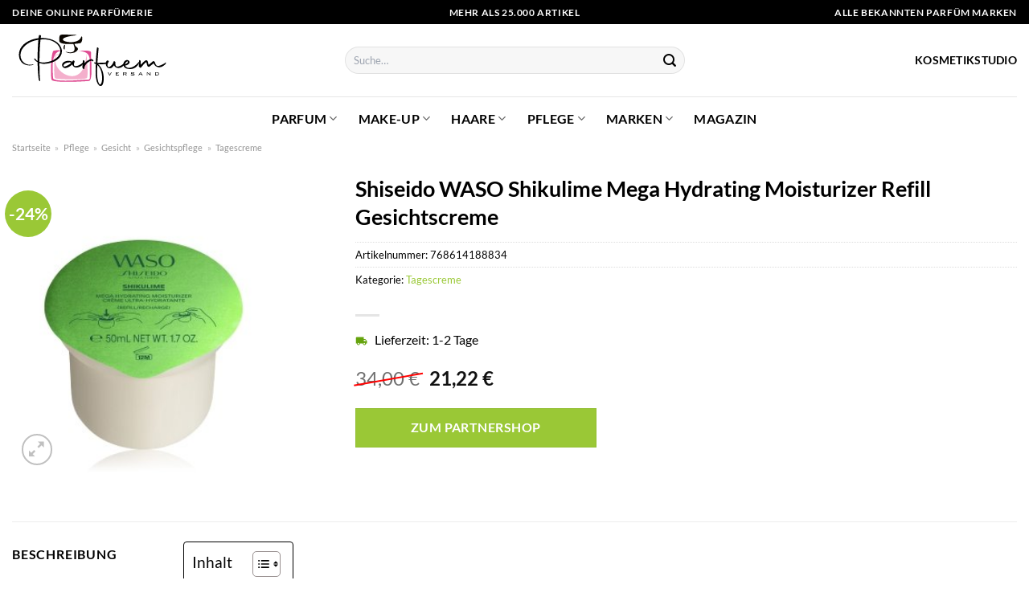

--- FILE ---
content_type: text/html; charset=UTF-8
request_url: https://www.parfuemversand.de/shiseido-waso-shikulime-mega-hydrating-moisturizer-refill-gesichtscreme/
body_size: 32127
content:
<!DOCTYPE html>
<html lang="de" class="loading-site no-js">
<head><meta charset="UTF-8" /><script>if(navigator.userAgent.match(/MSIE|Internet Explorer/i)||navigator.userAgent.match(/Trident\/7\..*?rv:11/i)){var href=document.location.href;if(!href.match(/[?&]nowprocket/)){if(href.indexOf("?")==-1){if(href.indexOf("#")==-1){document.location.href=href+"?nowprocket=1"}else{document.location.href=href.replace("#","?nowprocket=1#")}}else{if(href.indexOf("#")==-1){document.location.href=href+"&nowprocket=1"}else{document.location.href=href.replace("#","&nowprocket=1#")}}}}</script><script>class RocketLazyLoadScripts{constructor(){this.v="1.2.3",this.triggerEvents=["keydown","mousedown","mousemove","touchmove","touchstart","touchend","wheel"],this.userEventHandler=this._triggerListener.bind(this),this.touchStartHandler=this._onTouchStart.bind(this),this.touchMoveHandler=this._onTouchMove.bind(this),this.touchEndHandler=this._onTouchEnd.bind(this),this.clickHandler=this._onClick.bind(this),this.interceptedClicks=[],window.addEventListener("pageshow",t=>{this.persisted=t.persisted}),window.addEventListener("DOMContentLoaded",()=>{this._preconnect3rdParties()}),this.delayedScripts={normal:[],async:[],defer:[]},this.trash=[],this.allJQueries=[]}_addUserInteractionListener(t){if(document.hidden){t._triggerListener();return}this.triggerEvents.forEach(e=>window.addEventListener(e,t.userEventHandler,{passive:!0})),window.addEventListener("touchstart",t.touchStartHandler,{passive:!0}),window.addEventListener("mousedown",t.touchStartHandler),document.addEventListener("visibilitychange",t.userEventHandler)}_removeUserInteractionListener(){this.triggerEvents.forEach(t=>window.removeEventListener(t,this.userEventHandler,{passive:!0})),document.removeEventListener("visibilitychange",this.userEventHandler)}_onTouchStart(t){"HTML"!==t.target.tagName&&(window.addEventListener("touchend",this.touchEndHandler),window.addEventListener("mouseup",this.touchEndHandler),window.addEventListener("touchmove",this.touchMoveHandler,{passive:!0}),window.addEventListener("mousemove",this.touchMoveHandler),t.target.addEventListener("click",this.clickHandler),this._renameDOMAttribute(t.target,"onclick","rocket-onclick"),this._pendingClickStarted())}_onTouchMove(t){window.removeEventListener("touchend",this.touchEndHandler),window.removeEventListener("mouseup",this.touchEndHandler),window.removeEventListener("touchmove",this.touchMoveHandler,{passive:!0}),window.removeEventListener("mousemove",this.touchMoveHandler),t.target.removeEventListener("click",this.clickHandler),this._renameDOMAttribute(t.target,"rocket-onclick","onclick"),this._pendingClickFinished()}_onTouchEnd(t){window.removeEventListener("touchend",this.touchEndHandler),window.removeEventListener("mouseup",this.touchEndHandler),window.removeEventListener("touchmove",this.touchMoveHandler,{passive:!0}),window.removeEventListener("mousemove",this.touchMoveHandler)}_onClick(t){t.target.removeEventListener("click",this.clickHandler),this._renameDOMAttribute(t.target,"rocket-onclick","onclick"),this.interceptedClicks.push(t),t.preventDefault(),t.stopPropagation(),t.stopImmediatePropagation(),this._pendingClickFinished()}_replayClicks(){window.removeEventListener("touchstart",this.touchStartHandler,{passive:!0}),window.removeEventListener("mousedown",this.touchStartHandler),this.interceptedClicks.forEach(t=>{t.target.dispatchEvent(new MouseEvent("click",{view:t.view,bubbles:!0,cancelable:!0}))})}_waitForPendingClicks(){return new Promise(t=>{this._isClickPending?this._pendingClickFinished=t:t()})}_pendingClickStarted(){this._isClickPending=!0}_pendingClickFinished(){this._isClickPending=!1}_renameDOMAttribute(t,e,r){t.hasAttribute&&t.hasAttribute(e)&&(event.target.setAttribute(r,event.target.getAttribute(e)),event.target.removeAttribute(e))}_triggerListener(){this._removeUserInteractionListener(this),"loading"===document.readyState?document.addEventListener("DOMContentLoaded",this._loadEverythingNow.bind(this)):this._loadEverythingNow()}_preconnect3rdParties(){let t=[];document.querySelectorAll("script[type=rocketlazyloadscript]").forEach(e=>{if(e.hasAttribute("src")){let r=new URL(e.src).origin;r!==location.origin&&t.push({src:r,crossOrigin:e.crossOrigin||"module"===e.getAttribute("data-rocket-type")})}}),t=[...new Map(t.map(t=>[JSON.stringify(t),t])).values()],this._batchInjectResourceHints(t,"preconnect")}async _loadEverythingNow(){this.lastBreath=Date.now(),this._delayEventListeners(this),this._delayJQueryReady(this),this._handleDocumentWrite(),this._registerAllDelayedScripts(),this._preloadAllScripts(),await this._loadScriptsFromList(this.delayedScripts.normal),await this._loadScriptsFromList(this.delayedScripts.defer),await this._loadScriptsFromList(this.delayedScripts.async);try{await this._triggerDOMContentLoaded(),await this._triggerWindowLoad()}catch(t){console.error(t)}window.dispatchEvent(new Event("rocket-allScriptsLoaded")),this._waitForPendingClicks().then(()=>{this._replayClicks()}),this._emptyTrash()}_registerAllDelayedScripts(){document.querySelectorAll("script[type=rocketlazyloadscript]").forEach(t=>{t.hasAttribute("data-rocket-src")?t.hasAttribute("async")&&!1!==t.async?this.delayedScripts.async.push(t):t.hasAttribute("defer")&&!1!==t.defer||"module"===t.getAttribute("data-rocket-type")?this.delayedScripts.defer.push(t):this.delayedScripts.normal.push(t):this.delayedScripts.normal.push(t)})}async _transformScript(t){return new Promise((await this._littleBreath(),navigator.userAgent.indexOf("Firefox/")>0||""===navigator.vendor)?e=>{let r=document.createElement("script");[...t.attributes].forEach(t=>{let e=t.nodeName;"type"!==e&&("data-rocket-type"===e&&(e="type"),"data-rocket-src"===e&&(e="src"),r.setAttribute(e,t.nodeValue))}),t.text&&(r.text=t.text),r.hasAttribute("src")?(r.addEventListener("load",e),r.addEventListener("error",e)):(r.text=t.text,e());try{t.parentNode.replaceChild(r,t)}catch(i){e()}}:async e=>{function r(){t.setAttribute("data-rocket-status","failed"),e()}try{let i=t.getAttribute("data-rocket-type"),n=t.getAttribute("data-rocket-src");t.text,i?(t.type=i,t.removeAttribute("data-rocket-type")):t.removeAttribute("type"),t.addEventListener("load",function r(){t.setAttribute("data-rocket-status","executed"),e()}),t.addEventListener("error",r),n?(t.removeAttribute("data-rocket-src"),t.src=n):t.src="data:text/javascript;base64,"+window.btoa(unescape(encodeURIComponent(t.text)))}catch(s){r()}})}async _loadScriptsFromList(t){let e=t.shift();return e&&e.isConnected?(await this._transformScript(e),this._loadScriptsFromList(t)):Promise.resolve()}_preloadAllScripts(){this._batchInjectResourceHints([...this.delayedScripts.normal,...this.delayedScripts.defer,...this.delayedScripts.async],"preload")}_batchInjectResourceHints(t,e){var r=document.createDocumentFragment();t.forEach(t=>{let i=t.getAttribute&&t.getAttribute("data-rocket-src")||t.src;if(i){let n=document.createElement("link");n.href=i,n.rel=e,"preconnect"!==e&&(n.as="script"),t.getAttribute&&"module"===t.getAttribute("data-rocket-type")&&(n.crossOrigin=!0),t.crossOrigin&&(n.crossOrigin=t.crossOrigin),t.integrity&&(n.integrity=t.integrity),r.appendChild(n),this.trash.push(n)}}),document.head.appendChild(r)}_delayEventListeners(t){let e={};function r(t,r){!function t(r){!e[r]&&(e[r]={originalFunctions:{add:r.addEventListener,remove:r.removeEventListener},eventsToRewrite:[]},r.addEventListener=function(){arguments[0]=i(arguments[0]),e[r].originalFunctions.add.apply(r,arguments)},r.removeEventListener=function(){arguments[0]=i(arguments[0]),e[r].originalFunctions.remove.apply(r,arguments)});function i(t){return e[r].eventsToRewrite.indexOf(t)>=0?"rocket-"+t:t}}(t),e[t].eventsToRewrite.push(r)}function i(t,e){let r=t[e];Object.defineProperty(t,e,{get:()=>r||function(){},set(i){t["rocket"+e]=r=i}})}r(document,"DOMContentLoaded"),r(window,"DOMContentLoaded"),r(window,"load"),r(window,"pageshow"),r(document,"readystatechange"),i(document,"onreadystatechange"),i(window,"onload"),i(window,"onpageshow")}_delayJQueryReady(t){let e;function r(r){if(r&&r.fn&&!t.allJQueries.includes(r)){r.fn.ready=r.fn.init.prototype.ready=function(e){return t.domReadyFired?e.bind(document)(r):document.addEventListener("rocket-DOMContentLoaded",()=>e.bind(document)(r)),r([])};let i=r.fn.on;r.fn.on=r.fn.init.prototype.on=function(){if(this[0]===window){function t(t){return t.split(" ").map(t=>"load"===t||0===t.indexOf("load.")?"rocket-jquery-load":t).join(" ")}"string"==typeof arguments[0]||arguments[0]instanceof String?arguments[0]=t(arguments[0]):"object"==typeof arguments[0]&&Object.keys(arguments[0]).forEach(e=>{let r=arguments[0][e];delete arguments[0][e],arguments[0][t(e)]=r})}return i.apply(this,arguments),this},t.allJQueries.push(r)}e=r}r(window.jQuery),Object.defineProperty(window,"jQuery",{get:()=>e,set(t){r(t)}})}async _triggerDOMContentLoaded(){this.domReadyFired=!0,await this._littleBreath(),document.dispatchEvent(new Event("rocket-DOMContentLoaded")),await this._littleBreath(),window.dispatchEvent(new Event("rocket-DOMContentLoaded")),await this._littleBreath(),document.dispatchEvent(new Event("rocket-readystatechange")),await this._littleBreath(),document.rocketonreadystatechange&&document.rocketonreadystatechange()}async _triggerWindowLoad(){await this._littleBreath(),window.dispatchEvent(new Event("rocket-load")),await this._littleBreath(),window.rocketonload&&window.rocketonload(),await this._littleBreath(),this.allJQueries.forEach(t=>t(window).trigger("rocket-jquery-load")),await this._littleBreath();let t=new Event("rocket-pageshow");t.persisted=this.persisted,window.dispatchEvent(t),await this._littleBreath(),window.rocketonpageshow&&window.rocketonpageshow({persisted:this.persisted})}_handleDocumentWrite(){let t=new Map;document.write=document.writeln=function(e){let r=document.currentScript;r||console.error("WPRocket unable to document.write this: "+e);let i=document.createRange(),n=r.parentElement,s=t.get(r);void 0===s&&(s=r.nextSibling,t.set(r,s));let a=document.createDocumentFragment();i.setStart(a,0),a.appendChild(i.createContextualFragment(e)),n.insertBefore(a,s)}}async _littleBreath(){Date.now()-this.lastBreath>45&&(await this._requestAnimFrame(),this.lastBreath=Date.now())}async _requestAnimFrame(){return document.hidden?new Promise(t=>setTimeout(t)):new Promise(t=>requestAnimationFrame(t))}_emptyTrash(){this.trash.forEach(t=>t.remove())}static run(){let t=new RocketLazyLoadScripts;t._addUserInteractionListener(t)}}RocketLazyLoadScripts.run();</script>
	
	<link rel="profile" href="http://gmpg.org/xfn/11" />
	<link rel="pingback" href="https://www.parfuemversand.de/xmlrpc.php" />

	<script type="rocketlazyloadscript">(function(html){html.className = html.className.replace(/\bno-js\b/,'js')})(document.documentElement);</script>
<meta name='robots' content='index, follow, max-image-preview:large, max-snippet:-1, max-video-preview:-1' />
<link rel="preload" href="https://www.parfuemversand.de/wp-content/plugins/rate-my-post/public/css/fonts/ratemypost.ttf" type="font/ttf" as="font" crossorigin="anonymous"><meta name="viewport" content="width=device-width, initial-scale=1" />
	<!-- This site is optimized with the Yoast SEO plugin v26.7 - https://yoast.com/wordpress/plugins/seo/ -->
	<title>Shiseido WASO Shikulime Mega Hydrating Moisturizer Refill Gesichtscreme online hier kaufen - Parfuemversand.de</title>
	<meta name="description" content="Online hier Shiseido WASO Shikulime Mega Hydrating Moisturizer Refill Gesichtscreme günstig kaufen! Hammer Preis ✓ mit Preisvergleich ✓ schneller Versand ✓" />
	<link rel="canonical" href="https://www.parfuemversand.de/shiseido-waso-shikulime-mega-hydrating-moisturizer-refill-gesichtscreme/" />
	<meta property="og:locale" content="de_DE" />
	<meta property="og:type" content="article" />
	<meta property="og:title" content="Shiseido WASO Shikulime Mega Hydrating Moisturizer Refill Gesichtscreme online hier kaufen - Parfuemversand.de" />
	<meta property="og:description" content="Online hier Shiseido WASO Shikulime Mega Hydrating Moisturizer Refill Gesichtscreme günstig kaufen! Hammer Preis ✓ mit Preisvergleich ✓ schneller Versand ✓" />
	<meta property="og:url" content="https://www.parfuemversand.de/shiseido-waso-shikulime-mega-hydrating-moisturizer-refill-gesichtscreme/" />
	<meta property="og:site_name" content="Parfuemversand.de" />
	<meta property="article:modified_time" content="2025-05-05T13:19:46+00:00" />
	<meta property="og:image" content="https://www.parfuemversand.de/wp-content/uploads/2022/04/shiseido-waso-shikulime-mega-hydrating-moisturizer-refill-gesichtscreme-50-ml-768614188834.jpg" />
	<meta property="og:image:width" content="300" />
	<meta property="og:image:height" content="350" />
	<meta property="og:image:type" content="image/jpeg" />
	<meta name="twitter:card" content="summary_large_image" />
	<script type="application/ld+json" class="yoast-schema-graph">{"@context":"https://schema.org","@graph":[{"@type":"WebPage","@id":"https://www.parfuemversand.de/shiseido-waso-shikulime-mega-hydrating-moisturizer-refill-gesichtscreme/","url":"https://www.parfuemversand.de/shiseido-waso-shikulime-mega-hydrating-moisturizer-refill-gesichtscreme/","name":"Shiseido WASO Shikulime Mega Hydrating Moisturizer Refill Gesichtscreme online hier kaufen - Parfuemversand.de","isPartOf":{"@id":"https://www.parfuemversand.de/#website"},"primaryImageOfPage":{"@id":"https://www.parfuemversand.de/shiseido-waso-shikulime-mega-hydrating-moisturizer-refill-gesichtscreme/#primaryimage"},"image":{"@id":"https://www.parfuemversand.de/shiseido-waso-shikulime-mega-hydrating-moisturizer-refill-gesichtscreme/#primaryimage"},"thumbnailUrl":"https://www.parfuemversand.de/wp-content/uploads/2022/04/shiseido-waso-shikulime-mega-hydrating-moisturizer-refill-gesichtscreme-50-ml-768614188834.jpg","datePublished":"2022-04-01T21:44:55+00:00","dateModified":"2025-05-05T13:19:46+00:00","description":"Online hier Shiseido WASO Shikulime Mega Hydrating Moisturizer Refill Gesichtscreme günstig kaufen! Hammer Preis ✓ mit Preisvergleich ✓ schneller Versand ✓","breadcrumb":{"@id":"https://www.parfuemversand.de/shiseido-waso-shikulime-mega-hydrating-moisturizer-refill-gesichtscreme/#breadcrumb"},"inLanguage":"de","potentialAction":[{"@type":"ReadAction","target":["https://www.parfuemversand.de/shiseido-waso-shikulime-mega-hydrating-moisturizer-refill-gesichtscreme/"]}]},{"@type":"ImageObject","inLanguage":"de","@id":"https://www.parfuemversand.de/shiseido-waso-shikulime-mega-hydrating-moisturizer-refill-gesichtscreme/#primaryimage","url":"https://www.parfuemversand.de/wp-content/uploads/2022/04/shiseido-waso-shikulime-mega-hydrating-moisturizer-refill-gesichtscreme-50-ml-768614188834.jpg","contentUrl":"https://www.parfuemversand.de/wp-content/uploads/2022/04/shiseido-waso-shikulime-mega-hydrating-moisturizer-refill-gesichtscreme-50-ml-768614188834.jpg","width":300,"height":350,"caption":"Shiseido WASO Shikulime Mega Hydrating Moisturizer Refill Gesichtscreme"},{"@type":"BreadcrumbList","@id":"https://www.parfuemversand.de/shiseido-waso-shikulime-mega-hydrating-moisturizer-refill-gesichtscreme/#breadcrumb","itemListElement":[{"@type":"ListItem","position":1,"name":"Startseite","item":"https://www.parfuemversand.de/"},{"@type":"ListItem","position":2,"name":"Shop","item":"https://www.parfuemversand.de/shop/"},{"@type":"ListItem","position":3,"name":"Shiseido WASO Shikulime Mega Hydrating Moisturizer Refill Gesichtscreme"}]},{"@type":"WebSite","@id":"https://www.parfuemversand.de/#website","url":"https://www.parfuemversand.de/","name":"Parfuemversand.de","description":"","publisher":{"@id":"https://www.parfuemversand.de/#organization"},"potentialAction":[{"@type":"SearchAction","target":{"@type":"EntryPoint","urlTemplate":"https://www.parfuemversand.de/?s={search_term_string}"},"query-input":{"@type":"PropertyValueSpecification","valueRequired":true,"valueName":"search_term_string"}}],"inLanguage":"de"},{"@type":"Organization","@id":"https://www.parfuemversand.de/#organization","name":"Parfuemversand.de","url":"https://www.parfuemversand.de/","logo":{"@type":"ImageObject","inLanguage":"de","@id":"https://www.parfuemversand.de/#/schema/logo/image/","url":"https://www.parfuemversand.de/wp-content/uploads/2022/05/parfuemversand.svg","contentUrl":"https://www.parfuemversand.de/wp-content/uploads/2022/05/parfuemversand.svg","width":1,"height":1,"caption":"Parfuemversand.de"},"image":{"@id":"https://www.parfuemversand.de/#/schema/logo/image/"}}]}</script>
	<!-- / Yoast SEO plugin. -->



<link rel='prefetch' href='https://www.parfuemversand.de/wp-content/themes/flatsome/assets/js/flatsome.js?ver=a0a7aee297766598a20e' />
<link rel='prefetch' href='https://www.parfuemversand.de/wp-content/themes/flatsome/assets/js/chunk.slider.js?ver=3.18.6' />
<link rel='prefetch' href='https://www.parfuemversand.de/wp-content/themes/flatsome/assets/js/chunk.popups.js?ver=3.18.6' />
<link rel='prefetch' href='https://www.parfuemversand.de/wp-content/themes/flatsome/assets/js/chunk.tooltips.js?ver=3.18.6' />
<link rel='prefetch' href='https://www.parfuemversand.de/wp-content/themes/flatsome/assets/js/woocommerce.js?ver=49415fe6a9266f32f1f2' />
<style id='wp-img-auto-sizes-contain-inline-css' type='text/css'>
img:is([sizes=auto i],[sizes^="auto," i]){contain-intrinsic-size:3000px 1500px}
/*# sourceURL=wp-img-auto-sizes-contain-inline-css */
</style>
<link data-minify="1" rel='stylesheet' id='maintenanceLayer-css' href='https://www.parfuemversand.de/wp-content/cache/min/1/wp-content/plugins/dailylead_maintenance/css/layer.css?ver=1765558515' type='text/css' media='all' />
<link data-minify="1" rel='stylesheet' id='rate-my-post-css' href='https://www.parfuemversand.de/wp-content/cache/min/1/wp-content/plugins/rate-my-post/public/css/rate-my-post.css?ver=1765558515' type='text/css' media='all' />
<style id='rate-my-post-inline-css' type='text/css'>
.rmp-widgets-container p {  font-size: 12px;}.rmp-rating-widget .rmp-icon--ratings {  font-size: 12px;}
/*# sourceURL=rate-my-post-inline-css */
</style>
<link rel='stylesheet' id='photoswipe-css' href='https://www.parfuemversand.de/wp-content/plugins/woocommerce/assets/css/photoswipe/photoswipe.min.css?ver=9.4.1' type='text/css' media='all' />
<link rel='stylesheet' id='photoswipe-default-skin-css' href='https://www.parfuemversand.de/wp-content/plugins/woocommerce/assets/css/photoswipe/default-skin/default-skin.min.css?ver=9.4.1' type='text/css' media='all' />
<style id='woocommerce-inline-inline-css' type='text/css'>
.woocommerce form .form-row .required { visibility: visible; }
/*# sourceURL=woocommerce-inline-inline-css */
</style>
<link rel='stylesheet' id='ez-toc-css' href='https://www.parfuemversand.de/wp-content/plugins/easy-table-of-contents/assets/css/screen.min.css?ver=2.0.80' type='text/css' media='all' />
<style id='ez-toc-inline-css' type='text/css'>
div#ez-toc-container .ez-toc-title {font-size: 120%;}div#ez-toc-container .ez-toc-title {font-weight: 500;}div#ez-toc-container ul li , div#ez-toc-container ul li a {font-size: 95%;}div#ez-toc-container ul li , div#ez-toc-container ul li a {font-weight: 500;}div#ez-toc-container nav ul ul li {font-size: 90%;}div#ez-toc-container {background: #fff;border: 1px solid #000000;}div#ez-toc-container p.ez-toc-title , #ez-toc-container .ez_toc_custom_title_icon , #ez-toc-container .ez_toc_custom_toc_icon {color: #000000;}div#ez-toc-container ul.ez-toc-list a {color: #000000;}div#ez-toc-container ul.ez-toc-list a:hover {color: #000000;}div#ez-toc-container ul.ez-toc-list a:visited {color: #000000;}.ez-toc-counter nav ul li a::before {color: ;}.ez-toc-box-title {font-weight: bold; margin-bottom: 10px; text-align: center; text-transform: uppercase; letter-spacing: 1px; color: #666; padding-bottom: 5px;position:absolute;top:-4%;left:5%;background-color: inherit;transition: top 0.3s ease;}.ez-toc-box-title.toc-closed {top:-25%;}
.ez-toc-container-direction {direction: ltr;}.ez-toc-counter ul{counter-reset: item ;}.ez-toc-counter nav ul li a::before {content: counters(item, '.', decimal) '. ';display: inline-block;counter-increment: item;flex-grow: 0;flex-shrink: 0;margin-right: .2em; float: left; }.ez-toc-widget-direction {direction: ltr;}.ez-toc-widget-container ul{counter-reset: item ;}.ez-toc-widget-container nav ul li a::before {content: counters(item, '.', decimal) '. ';display: inline-block;counter-increment: item;flex-grow: 0;flex-shrink: 0;margin-right: .2em; float: left; }
/*# sourceURL=ez-toc-inline-css */
</style>
<link data-minify="1" rel='stylesheet' id='flatsome-main-css' href='https://www.parfuemversand.de/wp-content/cache/min/1/wp-content/themes/flatsome/assets/css/flatsome.css?ver=1765558515' type='text/css' media='all' />
<style id='flatsome-main-inline-css' type='text/css'>
@font-face {
				font-family: "fl-icons";
				font-display: block;
				src: url(https://www.parfuemversand.de/wp-content/themes/flatsome/assets/css/icons/fl-icons.eot?v=3.18.6);
				src:
					url(https://www.parfuemversand.de/wp-content/themes/flatsome/assets/css/icons/fl-icons.eot#iefix?v=3.18.6) format("embedded-opentype"),
					url(https://www.parfuemversand.de/wp-content/themes/flatsome/assets/css/icons/fl-icons.woff2?v=3.18.6) format("woff2"),
					url(https://www.parfuemversand.de/wp-content/themes/flatsome/assets/css/icons/fl-icons.ttf?v=3.18.6) format("truetype"),
					url(https://www.parfuemversand.de/wp-content/themes/flatsome/assets/css/icons/fl-icons.woff?v=3.18.6) format("woff"),
					url(https://www.parfuemversand.de/wp-content/themes/flatsome/assets/css/icons/fl-icons.svg?v=3.18.6#fl-icons) format("svg");
			}
/*# sourceURL=flatsome-main-inline-css */
</style>
<link data-minify="1" rel='stylesheet' id='flatsome-shop-css' href='https://www.parfuemversand.de/wp-content/cache/min/1/wp-content/themes/flatsome/assets/css/flatsome-shop.css?ver=1765558515' type='text/css' media='all' />
<script data-minify="1" type="text/javascript" src="https://www.parfuemversand.de/wp-content/cache/min/1/wp-content/plugins/dailylead_maintenance/js/layerShow.js?ver=1765558515" id="maintenanceLayerShow-js" defer></script>
<script data-minify="1" type="text/javascript" src="https://www.parfuemversand.de/wp-content/cache/min/1/wp-content/plugins/dailylead_maintenance/js/layer.js?ver=1765558515" id="maintenanceLayer-js" defer></script>
<script type="rocketlazyloadscript" data-rocket-type="text/javascript" data-rocket-src="https://www.parfuemversand.de/wp-includes/js/jquery/jquery.min.js?ver=3.7.1" id="jquery-core-js" defer></script>
<script type="rocketlazyloadscript" data-rocket-type="text/javascript" data-rocket-src="https://www.parfuemversand.de/wp-content/plugins/woocommerce/assets/js/jquery-blockui/jquery.blockUI.min.js?ver=2.7.0-wc.9.4.1" id="jquery-blockui-js" data-wp-strategy="defer" defer></script>
<script type="text/javascript" id="wc-add-to-cart-js-extra">
/* <![CDATA[ */
var wc_add_to_cart_params = {"ajax_url":"/wp-admin/admin-ajax.php","wc_ajax_url":"/?wc-ajax=%%endpoint%%","i18n_view_cart":"Warenkorb anzeigen","cart_url":"https://www.parfuemversand.de/cart/","is_cart":"","cart_redirect_after_add":"no"};
//# sourceURL=wc-add-to-cart-js-extra
/* ]]> */
</script>
<script type="rocketlazyloadscript" data-rocket-type="text/javascript" data-rocket-src="https://www.parfuemversand.de/wp-content/plugins/woocommerce/assets/js/frontend/add-to-cart.min.js?ver=9.4.1" id="wc-add-to-cart-js" defer="defer" data-wp-strategy="defer"></script>
<script type="rocketlazyloadscript" data-rocket-type="text/javascript" data-rocket-src="https://www.parfuemversand.de/wp-content/plugins/woocommerce/assets/js/photoswipe/photoswipe.min.js?ver=4.1.1-wc.9.4.1" id="photoswipe-js" defer="defer" data-wp-strategy="defer"></script>
<script type="rocketlazyloadscript" data-rocket-type="text/javascript" data-rocket-src="https://www.parfuemversand.de/wp-content/plugins/woocommerce/assets/js/photoswipe/photoswipe-ui-default.min.js?ver=4.1.1-wc.9.4.1" id="photoswipe-ui-default-js" defer="defer" data-wp-strategy="defer"></script>
<script type="text/javascript" id="wc-single-product-js-extra">
/* <![CDATA[ */
var wc_single_product_params = {"i18n_required_rating_text":"Bitte w\u00e4hle eine Bewertung","review_rating_required":"yes","flexslider":{"rtl":false,"animation":"slide","smoothHeight":true,"directionNav":false,"controlNav":"thumbnails","slideshow":false,"animationSpeed":500,"animationLoop":false,"allowOneSlide":false},"zoom_enabled":"","zoom_options":[],"photoswipe_enabled":"1","photoswipe_options":{"shareEl":false,"closeOnScroll":false,"history":false,"hideAnimationDuration":0,"showAnimationDuration":0},"flexslider_enabled":""};
//# sourceURL=wc-single-product-js-extra
/* ]]> */
</script>
<script type="rocketlazyloadscript" data-rocket-type="text/javascript" data-rocket-src="https://www.parfuemversand.de/wp-content/plugins/woocommerce/assets/js/frontend/single-product.min.js?ver=9.4.1" id="wc-single-product-js" defer="defer" data-wp-strategy="defer"></script>
<script type="rocketlazyloadscript" data-rocket-type="text/javascript" data-rocket-src="https://www.parfuemversand.de/wp-content/plugins/woocommerce/assets/js/js-cookie/js.cookie.min.js?ver=2.1.4-wc.9.4.1" id="js-cookie-js" data-wp-strategy="defer" defer></script>
<style>.woocommerce-product-gallery{ opacity: 1 !important; }</style><script type="rocketlazyloadscript">
  var _paq = window._paq = window._paq || [];
  /* tracker methods like "setCustomDimension" should be called before "trackPageView" */
  _paq.push(['trackPageView']);
  _paq.push(['enableLinkTracking']);
  (function() {
    var u="//stats.dailylead.de/";
    _paq.push(['setTrackerUrl', u+'matomo.php']);
    _paq.push(['setSiteId', '13']);
    var d=document, g=d.createElement('script'), s=d.getElementsByTagName('script')[0];
    g.async=true; g.src=u+'matomo.js'; s.parentNode.insertBefore(g,s);
  })();
</script>	<noscript><style>.woocommerce-product-gallery{ opacity: 1 !important; }</style></noscript>
	<style class='wp-fonts-local' type='text/css'>
@font-face{font-family:Inter;font-style:normal;font-weight:300 900;font-display:fallback;src:url('https://www.parfuemversand.de/wp-content/plugins/woocommerce/assets/fonts/Inter-VariableFont_slnt,wght.woff2') format('woff2');font-stretch:normal;}
@font-face{font-family:Cardo;font-style:normal;font-weight:400;font-display:fallback;src:url('https://www.parfuemversand.de/wp-content/plugins/woocommerce/assets/fonts/cardo_normal_400.woff2') format('woff2');}
</style>
<link rel="icon" href="https://www.parfuemversand.de/wp-content/uploads/2022/05/cropped-favicon-32x32.png" sizes="32x32" />
<link rel="icon" href="https://www.parfuemversand.de/wp-content/uploads/2022/05/cropped-favicon-192x192.png" sizes="192x192" />
<link rel="apple-touch-icon" href="https://www.parfuemversand.de/wp-content/uploads/2022/05/cropped-favicon-180x180.png" />
<meta name="msapplication-TileImage" content="https://www.parfuemversand.de/wp-content/uploads/2022/05/cropped-favicon-270x270.png" />
<style id="custom-css" type="text/css">:root {--primary-color: #000000;--fs-color-primary: #000000;--fs-color-secondary: #9ac836;--fs-color-success: #7a9c59;--fs-color-alert: #b20000;--fs-experimental-link-color: #9ac836;--fs-experimental-link-color-hover: #000000;}.tooltipster-base {--tooltip-color: #fff;--tooltip-bg-color: #000;}.off-canvas-right .mfp-content, .off-canvas-left .mfp-content {--drawer-width: 300px;}.off-canvas .mfp-content.off-canvas-cart {--drawer-width: 360px;}.container-width, .full-width .ubermenu-nav, .container, .row{max-width: 1420px}.row.row-collapse{max-width: 1390px}.row.row-small{max-width: 1412.5px}.row.row-large{max-width: 1450px}.header-main{height: 90px}#logo img{max-height: 90px}#logo{width:384px;}#logo img{padding:13px 0;}#logo a{max-width:200px;}.header-bottom{min-height: 55px}.header-top{min-height: 30px}.transparent .header-main{height: 90px}.transparent #logo img{max-height: 90px}.has-transparent + .page-title:first-of-type,.has-transparent + #main > .page-title,.has-transparent + #main > div > .page-title,.has-transparent + #main .page-header-wrapper:first-of-type .page-title{padding-top: 170px;}.header.show-on-scroll,.stuck .header-main{height:70px!important}.stuck #logo img{max-height: 70px!important}.search-form{ width: 60%;}.header-bg-color {background-color: #ffffff}.header-bottom {background-color: #ffffff}.header-main .nav > li > a{line-height: 16px }.stuck .header-main .nav > li > a{line-height: 50px }.header-bottom-nav > li > a{line-height: 16px }@media (max-width: 549px) {.header-main{height: 70px}#logo img{max-height: 70px}}.main-menu-overlay{background-color: #ffffff}.nav-dropdown{font-size:100%}.header-top{background-color:#000000!important;}body{color: #000000}h1,h2,h3,h4,h5,h6,.heading-font{color: #000000;}body{font-family: Lato, sans-serif;}body {font-weight: 400;font-style: normal;}.nav > li > a {font-family: Lato, sans-serif;}.mobile-sidebar-levels-2 .nav > li > ul > li > a {font-family: Lato, sans-serif;}.nav > li > a,.mobile-sidebar-levels-2 .nav > li > ul > li > a {font-weight: 700;font-style: normal;}h1,h2,h3,h4,h5,h6,.heading-font, .off-canvas-center .nav-sidebar.nav-vertical > li > a{font-family: Lato, sans-serif;}h1,h2,h3,h4,h5,h6,.heading-font,.banner h1,.banner h2 {font-weight: 700;font-style: normal;}.alt-font{font-family: "Dancing Script", sans-serif;}.alt-font {font-weight: 400!important;font-style: normal!important;}.header:not(.transparent) .header-nav-main.nav > li > a {color: #000000;}.header:not(.transparent) .header-bottom-nav.nav > li > a{color: #000000;}.widget:where(:not(.widget_shopping_cart)) a{color: #000000;}.widget:where(:not(.widget_shopping_cart)) a:hover{color: #9ac836;}.widget .tagcloud a:hover{border-color: #9ac836; background-color: #9ac836;}.has-equal-box-heights .box-image {padding-top: 100%;}@media screen and (min-width: 550px){.products .box-vertical .box-image{min-width: 300px!important;width: 300px!important;}}.header-main .social-icons,.header-main .cart-icon strong,.header-main .menu-title,.header-main .header-button > .button.is-outline,.header-main .nav > li > a > i:not(.icon-angle-down){color: #000000!important;}.header-main .header-button > .button.is-outline,.header-main .cart-icon strong:after,.header-main .cart-icon strong{border-color: #000000!important;}.header-main .header-button > .button:not(.is-outline){background-color: #000000!important;}.header-main .current-dropdown .cart-icon strong,.header-main .header-button > .button:hover,.header-main .header-button > .button:hover i,.header-main .header-button > .button:hover span{color:#FFF!important;}.header-main .menu-title:hover,.header-main .social-icons a:hover,.header-main .header-button > .button.is-outline:hover,.header-main .nav > li > a:hover > i:not(.icon-angle-down){color: #000000!important;}.header-main .current-dropdown .cart-icon strong,.header-main .header-button > .button:hover{background-color: #000000!important;}.header-main .current-dropdown .cart-icon strong:after,.header-main .current-dropdown .cart-icon strong,.header-main .header-button > .button:hover{border-color: #000000!important;}.absolute-footer, html{background-color: #ffffff}.page-title-small + main .product-container > .row{padding-top:0;}.nav-vertical-fly-out > li + li {border-top-width: 1px; border-top-style: solid;}/* Custom CSS *//* lato-regular - latin */@font-face {font-family: 'Lato';font-style: normal;font-weight: 400;src: url('../fonts/lato-v22-latin-regular.eot'); /* IE9 Compat Modes */src: local(''), url('../fonts/lato-v22-latin-regular.eot?#iefix') format('embedded-opentype'), /* IE6-IE8 */ url('../fonts/lato-v22-latin-regular.woff2') format('woff2'), /* Super Modern Browsers */ url('../fonts/lato-v22-latin-regular.woff') format('woff'), /* Modern Browsers */ url('../fonts/lato-v22-latin-regular.ttf') format('truetype'), /* Safari, Android, iOS */ url('../fonts/lato-v22-latin-regular.svg#Lato') format('svg'); /* Legacy iOS */}/* lato-700 - latin */@font-face {font-family: 'Lato';font-style: normal;font-weight: 700;src: url('../fonts/lato-v22-latin-700.eot'); /* IE9 Compat Modes */src: local(''), url('../fonts/lato-v22-latin-700.eot?#iefix') format('embedded-opentype'), /* IE6-IE8 */ url('../fonts/lato-v22-latin-700.woff2') format('woff2'), /* Super Modern Browsers */ url('../fonts/lato-v22-latin-700.woff') format('woff'), /* Modern Browsers */ url('../fonts/lato-v22-latin-700.ttf') format('truetype'), /* Safari, Android, iOS */ url('../fonts/lato-v22-latin-700.svg#Lato') format('svg'); /* Legacy iOS */}/*** START MENU frühes umschalten auf MobileCSS ***/@media (min-width: 850px) and (max-width: 1000px) {header [data-show=show-for-medium], header .show-for-medium {display: block !important;}}@media (max-width: 1000px) {header [data-show=hide-for-medium], header .hide-for-medium {display: none !important;}.medium-logo-center .logo {-webkit-box-ordinal-group: 2;-ms-flex-order: 2;order: 2;}header .show-for-medium.flex-right {-webkit-box-ordinal-group: 3;-ms-flex-order: 3;order: 3;}.medium-logo-center .logo img {margin: 0 auto;}#logo a {max-width: 200px;margin: auto;}.page-title {margin-top: 20px;}}/*** END MENUfrühes umschalten auf MobileCSS ***/.header-vertical-menu__opener {font-size: initial;}.off-canvas-right .mfp-content, .off-canvas-left .mfp-content {max-width: 300px;width:100%}.off-canvas-left.mfp-ready .mfp-close {color: black;}.product-summary .woocommerce-Price-currencySymbol {font-size: inherit;vertical-align: inherit;margin-top: inherit;}.product-section-title-related {text-align: center;padding-top: 45px;}.yith-wcwl-add-to-wishlist {margin-top: 10px;margin-bottom: 30px;}@media screen and (min-width: 850px) {.page-title-inner {padding-top: 0;min-height: auto;}}/*** START Sticky Banner ***/.sticky-add-to-cart__product img {display: none;}.sticky-add-to-cart__product .product-title-small {display: none;}.sticky-add-to-cart--active .cart {margin: 0 3px 0 15px;padding-top: 5px;padding-bottom: 5px;max-width: 270px;flex-grow: 1;}.sticky-add-to-cart.sticky-add-to-cart--active .single_add_to_cart_button{margin: 0;padding-top: 7px;padding-bottom: 7px;border-radius: 99px;width: 100%;}.single_add_to_cart_button,.sticky-add-to-cart:not(.sticky-add-to-cart--active) .single_add_to_cart_button {padding: 5px;max-width: 300px;width:100%;margin:0;}.sticky-add-to-cart--active {-webkit-backdrop-filter: blur(7px);backdrop-filter: blur(7px);display: flex;justify-content: center;padding: 3px 10px;}.sticky-add-to-cart__product .product-title-small {height: 14px;overflow: hidden;}.sticky-add-to-cart--active .woocommerce-variation-price, .sticky-add-to-cart--active .product-page-price {font-size: 24px;}.sticky-add-to-cart--active .price del {font-size: 50%;margin-bottom: 4px;}.sticky-add-to-cart--active .price del::after {width: 50%;}.sticky-add-to-cart--active .price-wrapper .price {display: flex;flex-direction: column;}/*** END Sticky Banner ***/.yadore {display: grid;grid-template-columns: repeat(4,minmax(0,1fr));gap:1rem;}.col-4 .yadore {display: grid;grid-template-columns: repeat(4,minmax(0,1fr));gap:1rem;}.yadore .yadore-item {background: #fff;border-radius: 15px;}.yadore .yadore-item li.delivery_time,.yadore .yadore-item li.stock_status,.yadore .yadore-item li.stock_status.nicht {list-style-type: none;padding: 0px 0 0px 24px;margin: 0px!important;}.yadore .yadore-item img:not(.logo) {min-height: 170px;max-height: 170px;}.yadore .yadore-item img.logo {max-width: 70px;max-height: 30px;}.ayo-logo-name {margin-top: 12px;display: block;white-space: nowrap;font-size: xx-small;}.product-info {display: flex;flex-direction: column;padding-bottom: 0;}.product-info.product-title {order: 1;}.product-info .is-divider {order: 2;}.product-info .product-short-description {order: 3;}.product-info .product-short-description li {list-style-type: none;padding: 0px 0 3px 24px;margin: 0px!important;}.product-info .product-short-description li.dimensions {background: url([data-uri]) no-repeat left center;}li.delivery_time,.product-info .product-short-description li.delivery_time {background: url([data-uri]) no-repeat left center;}li.delivery_time,.product-info .product-short-description li.delivery_time {background: url([data-uri]) no-repeat left center;}/*li.stock_status,*/.product-info .product-short-description li.stock_status.verfügbar {background: url([data-uri]) no-repeat left center;}/*li.stock_status.nicht,*/.product-info .product-short-description li.stock_status.nicht {background: url([data-uri]) no-repeat left center;}.product-info .price-wrapper {order: 4;}.product-info .price-wrapper .price {margin: 0;}.product-info .cart,.product-info .sticky-add-to-cart-wrapper {order:5;margin: 25px 0;}.product-info .yith-wcwl-add-to-wishlist {order: 6;margin: 0;}.overflow-hidden { overflow: hidden;}.overflow-hidden.banner h3 {line-height: 0;}.nowrap { white-space: nowrap;}.height-40 {height: 40px !important;}.m-0 {margin: 0 !important;}a.stretched-link:after {position: absolute;top: 0;right: 0;bottom: 0;left: 0;pointer-events: auto;content: "";background-color: rgba(0,0,0,0.0);z-index: 1;}.z-index-0 {z-index: 0;}.z-index-10 {z-index: 10;}.price del {text-decoration-line: none;position: relative;}.price del::after {content: '';position: absolute;border-top: 2px solid red;width: 100%;height: 100%;left: 0;transform: rotate(-10deg);top: 50%;}#wrapper:after {position: absolute;content: "";background: white;width: 100%;height: 35px;backdrop-filter: blur(1000px);}/* START Mobile Menu */.off-canvas-left .mfp-content, .off-canvas-right .mfp-content {width: 75%;max-width: 360px;}.off-canvas-left .mfp-content .nav>li>a, .off-canvas-right .mfp-content .nav>li>a,.mobile-sidebar-levels-2 .nav-slide>li>.sub-menu>li:not(.nav-slide-header)>a, .mobile-sidebar-levels-2 .nav-slide>li>ul.children>li:not(.nav-slide-header)>a {font-size: 1.1em;color: #000;}.mobile-sidebar-levels-2 .nav-slide>li>.sub-menu>li:not(.nav-slide-header)>a, .mobile-sidebar-levels-2 .nav-slide>li>ul.children>li:not(.nav-slide-header)>a {text-transform: none;}/* END Mobile Menu */.product-title a {color: #000000;}.product-title a:hover {color: var(--fs-experimental-link-color);}/* Custom CSS Tablet */@media (max-width: 849px){#logo a {margin: auto;}.nav li a,.nav-vertical>li>ul li a,.nav-slide-header .toggle,.mobile-sidebar-levels-2 .nav-slide>li>ul.children>li>a, .mobile-sidebar-levels-2 .nav-slide>li>.sub-menu>li>a {color: #000 !important;opacity: 1;}/*** START Sticky Banner ***/.sticky-add-to-cart--active {justify-content: space-between;font-size: .9em;}/*** END Sticky Banner ***/.yadore,.col-4 .yadore {grid-template-columns: repeat(2,minmax(0,1fr));}}/* Custom CSS Mobile */@media (max-width: 549px){/*** START Sticky Banner ***/.sticky-add-to-cart:not(.sticky-add-to-cart--active) {width: 100% !important;max-width: 100%;}.sticky-add-to-cart:not(.sticky-add-to-cart--active) .single_add_to_cart_button {padding: 5px 25px;max-width: 100%;}/*** END Sticky Banner ***/.single_add_to_cart_button {padding: 5px 25px;max-width: 100%;width: 100%;}.yadore,.col-4 .yadore {grid-template-columns: repeat(1,minmax(0,1fr));}}.label-new.menu-item > a:after{content:"Neu";}.label-hot.menu-item > a:after{content:"Hot";}.label-sale.menu-item > a:after{content:"Aktion";}.label-popular.menu-item > a:after{content:"Beliebt";}</style>		<style type="text/css" id="wp-custom-css">
			html, body {
    overflow: visible;
}		</style>
		<style id="kirki-inline-styles">/* latin-ext */
@font-face {
  font-family: 'Lato';
  font-style: normal;
  font-weight: 400;
  font-display: swap;
  src: url(https://www.parfuemversand.de/wp-content/fonts/lato/S6uyw4BMUTPHjxAwXjeu.woff2) format('woff2');
  unicode-range: U+0100-02BA, U+02BD-02C5, U+02C7-02CC, U+02CE-02D7, U+02DD-02FF, U+0304, U+0308, U+0329, U+1D00-1DBF, U+1E00-1E9F, U+1EF2-1EFF, U+2020, U+20A0-20AB, U+20AD-20C0, U+2113, U+2C60-2C7F, U+A720-A7FF;
}
/* latin */
@font-face {
  font-family: 'Lato';
  font-style: normal;
  font-weight: 400;
  font-display: swap;
  src: url(https://www.parfuemversand.de/wp-content/fonts/lato/S6uyw4BMUTPHjx4wXg.woff2) format('woff2');
  unicode-range: U+0000-00FF, U+0131, U+0152-0153, U+02BB-02BC, U+02C6, U+02DA, U+02DC, U+0304, U+0308, U+0329, U+2000-206F, U+20AC, U+2122, U+2191, U+2193, U+2212, U+2215, U+FEFF, U+FFFD;
}
/* latin-ext */
@font-face {
  font-family: 'Lato';
  font-style: normal;
  font-weight: 700;
  font-display: swap;
  src: url(https://www.parfuemversand.de/wp-content/fonts/lato/S6u9w4BMUTPHh6UVSwaPGR_p.woff2) format('woff2');
  unicode-range: U+0100-02BA, U+02BD-02C5, U+02C7-02CC, U+02CE-02D7, U+02DD-02FF, U+0304, U+0308, U+0329, U+1D00-1DBF, U+1E00-1E9F, U+1EF2-1EFF, U+2020, U+20A0-20AB, U+20AD-20C0, U+2113, U+2C60-2C7F, U+A720-A7FF;
}
/* latin */
@font-face {
  font-family: 'Lato';
  font-style: normal;
  font-weight: 700;
  font-display: swap;
  src: url(https://www.parfuemversand.de/wp-content/fonts/lato/S6u9w4BMUTPHh6UVSwiPGQ.woff2) format('woff2');
  unicode-range: U+0000-00FF, U+0131, U+0152-0153, U+02BB-02BC, U+02C6, U+02DA, U+02DC, U+0304, U+0308, U+0329, U+2000-206F, U+20AC, U+2122, U+2191, U+2193, U+2212, U+2215, U+FEFF, U+FFFD;
}/* vietnamese */
@font-face {
  font-family: 'Dancing Script';
  font-style: normal;
  font-weight: 400;
  font-display: swap;
  src: url(https://www.parfuemversand.de/wp-content/fonts/dancing-script/If2cXTr6YS-zF4S-kcSWSVi_sxjsohD9F50Ruu7BMSo3Rep8ltA.woff2) format('woff2');
  unicode-range: U+0102-0103, U+0110-0111, U+0128-0129, U+0168-0169, U+01A0-01A1, U+01AF-01B0, U+0300-0301, U+0303-0304, U+0308-0309, U+0323, U+0329, U+1EA0-1EF9, U+20AB;
}
/* latin-ext */
@font-face {
  font-family: 'Dancing Script';
  font-style: normal;
  font-weight: 400;
  font-display: swap;
  src: url(https://www.parfuemversand.de/wp-content/fonts/dancing-script/If2cXTr6YS-zF4S-kcSWSVi_sxjsohD9F50Ruu7BMSo3ROp8ltA.woff2) format('woff2');
  unicode-range: U+0100-02BA, U+02BD-02C5, U+02C7-02CC, U+02CE-02D7, U+02DD-02FF, U+0304, U+0308, U+0329, U+1D00-1DBF, U+1E00-1E9F, U+1EF2-1EFF, U+2020, U+20A0-20AB, U+20AD-20C0, U+2113, U+2C60-2C7F, U+A720-A7FF;
}
/* latin */
@font-face {
  font-family: 'Dancing Script';
  font-style: normal;
  font-weight: 400;
  font-display: swap;
  src: url(https://www.parfuemversand.de/wp-content/fonts/dancing-script/If2cXTr6YS-zF4S-kcSWSVi_sxjsohD9F50Ruu7BMSo3Sup8.woff2) format('woff2');
  unicode-range: U+0000-00FF, U+0131, U+0152-0153, U+02BB-02BC, U+02C6, U+02DA, U+02DC, U+0304, U+0308, U+0329, U+2000-206F, U+20AC, U+2122, U+2191, U+2193, U+2212, U+2215, U+FEFF, U+FFFD;
}</style><noscript><style id="rocket-lazyload-nojs-css">.rll-youtube-player, [data-lazy-src]{display:none !important;}</style></noscript><link data-minify="1" rel='stylesheet' id='wc-blocks-style-css' href='https://www.parfuemversand.de/wp-content/cache/min/1/wp-content/plugins/woocommerce/assets/client/blocks/wc-blocks.css?ver=1765558515' type='text/css' media='all' />
<style id='global-styles-inline-css' type='text/css'>
:root{--wp--preset--aspect-ratio--square: 1;--wp--preset--aspect-ratio--4-3: 4/3;--wp--preset--aspect-ratio--3-4: 3/4;--wp--preset--aspect-ratio--3-2: 3/2;--wp--preset--aspect-ratio--2-3: 2/3;--wp--preset--aspect-ratio--16-9: 16/9;--wp--preset--aspect-ratio--9-16: 9/16;--wp--preset--color--black: #000000;--wp--preset--color--cyan-bluish-gray: #abb8c3;--wp--preset--color--white: #ffffff;--wp--preset--color--pale-pink: #f78da7;--wp--preset--color--vivid-red: #cf2e2e;--wp--preset--color--luminous-vivid-orange: #ff6900;--wp--preset--color--luminous-vivid-amber: #fcb900;--wp--preset--color--light-green-cyan: #7bdcb5;--wp--preset--color--vivid-green-cyan: #00d084;--wp--preset--color--pale-cyan-blue: #8ed1fc;--wp--preset--color--vivid-cyan-blue: #0693e3;--wp--preset--color--vivid-purple: #9b51e0;--wp--preset--color--primary: #000000;--wp--preset--color--secondary: #9ac836;--wp--preset--color--success: #7a9c59;--wp--preset--color--alert: #b20000;--wp--preset--gradient--vivid-cyan-blue-to-vivid-purple: linear-gradient(135deg,rgb(6,147,227) 0%,rgb(155,81,224) 100%);--wp--preset--gradient--light-green-cyan-to-vivid-green-cyan: linear-gradient(135deg,rgb(122,220,180) 0%,rgb(0,208,130) 100%);--wp--preset--gradient--luminous-vivid-amber-to-luminous-vivid-orange: linear-gradient(135deg,rgb(252,185,0) 0%,rgb(255,105,0) 100%);--wp--preset--gradient--luminous-vivid-orange-to-vivid-red: linear-gradient(135deg,rgb(255,105,0) 0%,rgb(207,46,46) 100%);--wp--preset--gradient--very-light-gray-to-cyan-bluish-gray: linear-gradient(135deg,rgb(238,238,238) 0%,rgb(169,184,195) 100%);--wp--preset--gradient--cool-to-warm-spectrum: linear-gradient(135deg,rgb(74,234,220) 0%,rgb(151,120,209) 20%,rgb(207,42,186) 40%,rgb(238,44,130) 60%,rgb(251,105,98) 80%,rgb(254,248,76) 100%);--wp--preset--gradient--blush-light-purple: linear-gradient(135deg,rgb(255,206,236) 0%,rgb(152,150,240) 100%);--wp--preset--gradient--blush-bordeaux: linear-gradient(135deg,rgb(254,205,165) 0%,rgb(254,45,45) 50%,rgb(107,0,62) 100%);--wp--preset--gradient--luminous-dusk: linear-gradient(135deg,rgb(255,203,112) 0%,rgb(199,81,192) 50%,rgb(65,88,208) 100%);--wp--preset--gradient--pale-ocean: linear-gradient(135deg,rgb(255,245,203) 0%,rgb(182,227,212) 50%,rgb(51,167,181) 100%);--wp--preset--gradient--electric-grass: linear-gradient(135deg,rgb(202,248,128) 0%,rgb(113,206,126) 100%);--wp--preset--gradient--midnight: linear-gradient(135deg,rgb(2,3,129) 0%,rgb(40,116,252) 100%);--wp--preset--font-size--small: 13px;--wp--preset--font-size--medium: 20px;--wp--preset--font-size--large: 36px;--wp--preset--font-size--x-large: 42px;--wp--preset--font-family--inter: "Inter", sans-serif;--wp--preset--font-family--cardo: Cardo;--wp--preset--spacing--20: 0.44rem;--wp--preset--spacing--30: 0.67rem;--wp--preset--spacing--40: 1rem;--wp--preset--spacing--50: 1.5rem;--wp--preset--spacing--60: 2.25rem;--wp--preset--spacing--70: 3.38rem;--wp--preset--spacing--80: 5.06rem;--wp--preset--shadow--natural: 6px 6px 9px rgba(0, 0, 0, 0.2);--wp--preset--shadow--deep: 12px 12px 50px rgba(0, 0, 0, 0.4);--wp--preset--shadow--sharp: 6px 6px 0px rgba(0, 0, 0, 0.2);--wp--preset--shadow--outlined: 6px 6px 0px -3px rgb(255, 255, 255), 6px 6px rgb(0, 0, 0);--wp--preset--shadow--crisp: 6px 6px 0px rgb(0, 0, 0);}:where(body) { margin: 0; }.wp-site-blocks > .alignleft { float: left; margin-right: 2em; }.wp-site-blocks > .alignright { float: right; margin-left: 2em; }.wp-site-blocks > .aligncenter { justify-content: center; margin-left: auto; margin-right: auto; }:where(.is-layout-flex){gap: 0.5em;}:where(.is-layout-grid){gap: 0.5em;}.is-layout-flow > .alignleft{float: left;margin-inline-start: 0;margin-inline-end: 2em;}.is-layout-flow > .alignright{float: right;margin-inline-start: 2em;margin-inline-end: 0;}.is-layout-flow > .aligncenter{margin-left: auto !important;margin-right: auto !important;}.is-layout-constrained > .alignleft{float: left;margin-inline-start: 0;margin-inline-end: 2em;}.is-layout-constrained > .alignright{float: right;margin-inline-start: 2em;margin-inline-end: 0;}.is-layout-constrained > .aligncenter{margin-left: auto !important;margin-right: auto !important;}.is-layout-constrained > :where(:not(.alignleft):not(.alignright):not(.alignfull)){margin-left: auto !important;margin-right: auto !important;}body .is-layout-flex{display: flex;}.is-layout-flex{flex-wrap: wrap;align-items: center;}.is-layout-flex > :is(*, div){margin: 0;}body .is-layout-grid{display: grid;}.is-layout-grid > :is(*, div){margin: 0;}body{padding-top: 0px;padding-right: 0px;padding-bottom: 0px;padding-left: 0px;}a:where(:not(.wp-element-button)){text-decoration: none;}:root :where(.wp-element-button, .wp-block-button__link){background-color: #32373c;border-width: 0;color: #fff;font-family: inherit;font-size: inherit;font-style: inherit;font-weight: inherit;letter-spacing: inherit;line-height: inherit;padding-top: calc(0.667em + 2px);padding-right: calc(1.333em + 2px);padding-bottom: calc(0.667em + 2px);padding-left: calc(1.333em + 2px);text-decoration: none;text-transform: inherit;}.has-black-color{color: var(--wp--preset--color--black) !important;}.has-cyan-bluish-gray-color{color: var(--wp--preset--color--cyan-bluish-gray) !important;}.has-white-color{color: var(--wp--preset--color--white) !important;}.has-pale-pink-color{color: var(--wp--preset--color--pale-pink) !important;}.has-vivid-red-color{color: var(--wp--preset--color--vivid-red) !important;}.has-luminous-vivid-orange-color{color: var(--wp--preset--color--luminous-vivid-orange) !important;}.has-luminous-vivid-amber-color{color: var(--wp--preset--color--luminous-vivid-amber) !important;}.has-light-green-cyan-color{color: var(--wp--preset--color--light-green-cyan) !important;}.has-vivid-green-cyan-color{color: var(--wp--preset--color--vivid-green-cyan) !important;}.has-pale-cyan-blue-color{color: var(--wp--preset--color--pale-cyan-blue) !important;}.has-vivid-cyan-blue-color{color: var(--wp--preset--color--vivid-cyan-blue) !important;}.has-vivid-purple-color{color: var(--wp--preset--color--vivid-purple) !important;}.has-primary-color{color: var(--wp--preset--color--primary) !important;}.has-secondary-color{color: var(--wp--preset--color--secondary) !important;}.has-success-color{color: var(--wp--preset--color--success) !important;}.has-alert-color{color: var(--wp--preset--color--alert) !important;}.has-black-background-color{background-color: var(--wp--preset--color--black) !important;}.has-cyan-bluish-gray-background-color{background-color: var(--wp--preset--color--cyan-bluish-gray) !important;}.has-white-background-color{background-color: var(--wp--preset--color--white) !important;}.has-pale-pink-background-color{background-color: var(--wp--preset--color--pale-pink) !important;}.has-vivid-red-background-color{background-color: var(--wp--preset--color--vivid-red) !important;}.has-luminous-vivid-orange-background-color{background-color: var(--wp--preset--color--luminous-vivid-orange) !important;}.has-luminous-vivid-amber-background-color{background-color: var(--wp--preset--color--luminous-vivid-amber) !important;}.has-light-green-cyan-background-color{background-color: var(--wp--preset--color--light-green-cyan) !important;}.has-vivid-green-cyan-background-color{background-color: var(--wp--preset--color--vivid-green-cyan) !important;}.has-pale-cyan-blue-background-color{background-color: var(--wp--preset--color--pale-cyan-blue) !important;}.has-vivid-cyan-blue-background-color{background-color: var(--wp--preset--color--vivid-cyan-blue) !important;}.has-vivid-purple-background-color{background-color: var(--wp--preset--color--vivid-purple) !important;}.has-primary-background-color{background-color: var(--wp--preset--color--primary) !important;}.has-secondary-background-color{background-color: var(--wp--preset--color--secondary) !important;}.has-success-background-color{background-color: var(--wp--preset--color--success) !important;}.has-alert-background-color{background-color: var(--wp--preset--color--alert) !important;}.has-black-border-color{border-color: var(--wp--preset--color--black) !important;}.has-cyan-bluish-gray-border-color{border-color: var(--wp--preset--color--cyan-bluish-gray) !important;}.has-white-border-color{border-color: var(--wp--preset--color--white) !important;}.has-pale-pink-border-color{border-color: var(--wp--preset--color--pale-pink) !important;}.has-vivid-red-border-color{border-color: var(--wp--preset--color--vivid-red) !important;}.has-luminous-vivid-orange-border-color{border-color: var(--wp--preset--color--luminous-vivid-orange) !important;}.has-luminous-vivid-amber-border-color{border-color: var(--wp--preset--color--luminous-vivid-amber) !important;}.has-light-green-cyan-border-color{border-color: var(--wp--preset--color--light-green-cyan) !important;}.has-vivid-green-cyan-border-color{border-color: var(--wp--preset--color--vivid-green-cyan) !important;}.has-pale-cyan-blue-border-color{border-color: var(--wp--preset--color--pale-cyan-blue) !important;}.has-vivid-cyan-blue-border-color{border-color: var(--wp--preset--color--vivid-cyan-blue) !important;}.has-vivid-purple-border-color{border-color: var(--wp--preset--color--vivid-purple) !important;}.has-primary-border-color{border-color: var(--wp--preset--color--primary) !important;}.has-secondary-border-color{border-color: var(--wp--preset--color--secondary) !important;}.has-success-border-color{border-color: var(--wp--preset--color--success) !important;}.has-alert-border-color{border-color: var(--wp--preset--color--alert) !important;}.has-vivid-cyan-blue-to-vivid-purple-gradient-background{background: var(--wp--preset--gradient--vivid-cyan-blue-to-vivid-purple) !important;}.has-light-green-cyan-to-vivid-green-cyan-gradient-background{background: var(--wp--preset--gradient--light-green-cyan-to-vivid-green-cyan) !important;}.has-luminous-vivid-amber-to-luminous-vivid-orange-gradient-background{background: var(--wp--preset--gradient--luminous-vivid-amber-to-luminous-vivid-orange) !important;}.has-luminous-vivid-orange-to-vivid-red-gradient-background{background: var(--wp--preset--gradient--luminous-vivid-orange-to-vivid-red) !important;}.has-very-light-gray-to-cyan-bluish-gray-gradient-background{background: var(--wp--preset--gradient--very-light-gray-to-cyan-bluish-gray) !important;}.has-cool-to-warm-spectrum-gradient-background{background: var(--wp--preset--gradient--cool-to-warm-spectrum) !important;}.has-blush-light-purple-gradient-background{background: var(--wp--preset--gradient--blush-light-purple) !important;}.has-blush-bordeaux-gradient-background{background: var(--wp--preset--gradient--blush-bordeaux) !important;}.has-luminous-dusk-gradient-background{background: var(--wp--preset--gradient--luminous-dusk) !important;}.has-pale-ocean-gradient-background{background: var(--wp--preset--gradient--pale-ocean) !important;}.has-electric-grass-gradient-background{background: var(--wp--preset--gradient--electric-grass) !important;}.has-midnight-gradient-background{background: var(--wp--preset--gradient--midnight) !important;}.has-small-font-size{font-size: var(--wp--preset--font-size--small) !important;}.has-medium-font-size{font-size: var(--wp--preset--font-size--medium) !important;}.has-large-font-size{font-size: var(--wp--preset--font-size--large) !important;}.has-x-large-font-size{font-size: var(--wp--preset--font-size--x-large) !important;}.has-inter-font-family{font-family: var(--wp--preset--font-family--inter) !important;}.has-cardo-font-family{font-family: var(--wp--preset--font-family--cardo) !important;}
/*# sourceURL=global-styles-inline-css */
</style>
</head>

<body class="wp-singular product-template-default single single-product postid-64176 wp-theme-flatsome wp-child-theme-flatsome-child theme-flatsome woocommerce woocommerce-page woocommerce-no-js lightbox nav-dropdown-has-shadow nav-dropdown-has-border mobile-submenu-slide mobile-submenu-slide-levels-2">


<a class="skip-link screen-reader-text" href="#main">Zum Inhalt springen</a>

<div id="wrapper">

	
	<header id="header" class="header ">
		<div class="header-wrapper">
			<div id="top-bar" class="header-top hide-for-sticky nav-dark flex-has-center hide-for-medium">
    <div class="flex-row container">
      <div class="flex-col hide-for-medium flex-left">
          <ul class="nav nav-left medium-nav-center nav-small  nav-divided">
              <li class="html custom html_topbar_left"><strong class="uppercase">Deine Online Parfümerie</strong></li>          </ul>
      </div>

      <div class="flex-col hide-for-medium flex-center">
          <ul class="nav nav-center nav-small  nav-divided">
              <li class="html custom html_topbar_right"><strong class="uppercase">Mehr als 25.000 Artikel</strong></li>          </ul>
      </div>

      <div class="flex-col hide-for-medium flex-right">
         <ul class="nav top-bar-nav nav-right nav-small  nav-divided">
              <li class="html custom html_top_right_text"><strong class="uppercase">Alle bekannten Parfüm Marken</strong></li>          </ul>
      </div>

      
    </div>
</div>
<div id="masthead" class="header-main hide-for-sticky">
      <div class="header-inner flex-row container logo-left medium-logo-center" role="navigation">

          <!-- Logo -->
          <div id="logo" class="flex-col logo">
            
<!-- Header logo -->
<a href="https://www.parfuemversand.de/" title="Parfuemversand.de" rel="home">
		<img width="1" height="1" src="data:image/svg+xml,%3Csvg%20xmlns='http://www.w3.org/2000/svg'%20viewBox='0%200%201%201'%3E%3C/svg%3E" class="header_logo header-logo" alt="Parfuemversand.de" data-lazy-src="https://www.parfuemversand.de/wp-content/uploads/2022/05/parfuemversand.svg"/><noscript><img width="1" height="1" src="https://www.parfuemversand.de/wp-content/uploads/2022/05/parfuemversand.svg" class="header_logo header-logo" alt="Parfuemversand.de"/></noscript><img  width="1" height="1" src="data:image/svg+xml,%3Csvg%20xmlns='http://www.w3.org/2000/svg'%20viewBox='0%200%201%201'%3E%3C/svg%3E" class="header-logo-dark" alt="Parfuemversand.de" data-lazy-src="https://www.parfuemversand.de/wp-content/uploads/2022/05/parfuemversand.svg"/><noscript><img  width="1" height="1" src="https://www.parfuemversand.de/wp-content/uploads/2022/05/parfuemversand.svg" class="header-logo-dark" alt="Parfuemversand.de"/></noscript></a>
          </div>

          <!-- Mobile Left Elements -->
          <div class="flex-col show-for-medium flex-left">
            <ul class="mobile-nav nav nav-left ">
              <li class="header-search header-search-lightbox has-icon">
			<a href="#search-lightbox" aria-label="Suche" data-open="#search-lightbox" data-focus="input.search-field"
		class="is-small">
		<i class="icon-search" style="font-size:16px;" ></i></a>
		
	<div id="search-lightbox" class="mfp-hide dark text-center">
		<div class="searchform-wrapper ux-search-box relative form-flat is-large"><form role="search" method="get" class="searchform" action="https://www.parfuemversand.de/">
	<div class="flex-row relative">
						<div class="flex-col flex-grow">
			<label class="screen-reader-text" for="woocommerce-product-search-field-0">Suche nach:</label>
			<input type="search" id="woocommerce-product-search-field-0" class="search-field mb-0" placeholder="Suche&hellip;" value="" name="s" />
			<input type="hidden" name="post_type" value="product" />
					</div>
		<div class="flex-col">
			<button type="submit" value="Suche" class="ux-search-submit submit-button secondary button  icon mb-0" aria-label="Übermitteln">
				<i class="icon-search" ></i>			</button>
		</div>
	</div>
	<div class="live-search-results text-left z-top"></div>
</form>
</div>	</div>
</li>
            </ul>
          </div>

          <!-- Left Elements -->
          <div class="flex-col hide-for-medium flex-left
            flex-grow">
            <ul class="header-nav header-nav-main nav nav-left  nav-size-medium nav-spacing-xlarge nav-uppercase" >
              <li class="header-search-form search-form html relative has-icon">
	<div class="header-search-form-wrapper">
		<div class="searchform-wrapper ux-search-box relative form-flat is-normal"><form role="search" method="get" class="searchform" action="https://www.parfuemversand.de/">
	<div class="flex-row relative">
						<div class="flex-col flex-grow">
			<label class="screen-reader-text" for="woocommerce-product-search-field-1">Suche nach:</label>
			<input type="search" id="woocommerce-product-search-field-1" class="search-field mb-0" placeholder="Suche&hellip;" value="" name="s" />
			<input type="hidden" name="post_type" value="product" />
					</div>
		<div class="flex-col">
			<button type="submit" value="Suche" class="ux-search-submit submit-button secondary button  icon mb-0" aria-label="Übermitteln">
				<i class="icon-search" ></i>			</button>
		</div>
	</div>
	<div class="live-search-results text-left z-top"></div>
</form>
</div>	</div>
</li>
            </ul>
          </div>

          <!-- Right Elements -->
          <div class="flex-col hide-for-medium flex-right">
            <ul class="header-nav header-nav-main nav nav-right  nav-size-medium nav-spacing-xlarge nav-uppercase">
              <li id="menu-item-101478" class="menu-item menu-item-type-post_type menu-item-object-page menu-item-101478 menu-item-design-default"><a href="https://www.parfuemversand.de/kosmetikstudio/" class="nav-top-link">Kosmetikstudio</a></li>
            </ul>
          </div>

          <!-- Mobile Right Elements -->
          <div class="flex-col show-for-medium flex-right">
            <ul class="mobile-nav nav nav-right ">
              <li class="nav-icon has-icon">
  		<a href="#" data-open="#main-menu" data-pos="right" data-bg="main-menu-overlay" data-color="" class="is-small" aria-label="Menü" aria-controls="main-menu" aria-expanded="false">

		  <i class="icon-menu" ></i>
		  		</a>
	</li>
            </ul>
          </div>

      </div>

            <div class="container"><div class="top-divider full-width"></div></div>
      </div>
<div id="wide-nav" class="header-bottom wide-nav hide-for-sticky flex-has-center hide-for-medium">
    <div class="flex-row container">

            
                        <div class="flex-col hide-for-medium flex-center">
                <ul class="nav header-nav header-bottom-nav nav-center  nav-size-large nav-spacing-xlarge nav-uppercase">
                    <li id="menu-item-164662" class="menu-item menu-item-type-taxonomy menu-item-object-product_cat menu-item-has-children menu-item-164662 menu-item-design-default has-dropdown"><a href="https://www.parfuemversand.de/parfum/" class="nav-top-link" aria-expanded="false" aria-haspopup="menu">Parfum<i class="icon-angle-down" ></i></a>
<ul class="sub-menu nav-dropdown nav-dropdown-default">
	<li id="menu-item-164664" class="menu-item menu-item-type-taxonomy menu-item-object-product_cat menu-item-164664"><a href="https://www.parfuemversand.de/damenparfum/">Damenparfum</a></li>
	<li id="menu-item-164665" class="menu-item menu-item-type-taxonomy menu-item-object-product_cat menu-item-164665"><a href="https://www.parfuemversand.de/herrenparfum/">Herrenparfum</a></li>
	<li id="menu-item-164670" class="menu-item menu-item-type-taxonomy menu-item-object-product_cat menu-item-164670"><a href="https://www.parfuemversand.de/unisex-parfum/">Unisex Parfum</a></li>
	<li id="menu-item-164667" class="menu-item menu-item-type-taxonomy menu-item-object-product_cat menu-item-164667"><a href="https://www.parfuemversand.de/nischenduefte/">Nischendüfte</a></li>
	<li id="menu-item-164666" class="menu-item menu-item-type-taxonomy menu-item-object-product_cat menu-item-164666"><a href="https://www.parfuemversand.de/duftkerzen/">Duftkerzen</a></li>
	<li id="menu-item-164669" class="menu-item menu-item-type-taxonomy menu-item-object-product_cat menu-item-164669"><a href="https://www.parfuemversand.de/raumduft/">Raumduft</a></li>
	<li id="menu-item-164668" class="menu-item menu-item-type-taxonomy menu-item-object-product_cat menu-item-164668"><a href="https://www.parfuemversand.de/parfumzerstaeuber/">Parfumzerstäuber</a></li>
</ul>
</li>
<li id="menu-item-164661" class="menu-item menu-item-type-taxonomy menu-item-object-product_cat menu-item-has-children menu-item-164661 menu-item-design-default has-dropdown"><a href="https://www.parfuemversand.de/make-up/" class="nav-top-link" aria-expanded="false" aria-haspopup="menu">Make-up<i class="icon-angle-down" ></i></a>
<ul class="sub-menu nav-dropdown nav-dropdown-default">
	<li id="menu-item-164671" class="menu-item menu-item-type-taxonomy menu-item-object-product_cat menu-item-164671"><a href="https://www.parfuemversand.de/augen-make-up/">Augen Make-up</a></li>
	<li id="menu-item-164672" class="menu-item menu-item-type-taxonomy menu-item-object-product_cat menu-item-164672"><a href="https://www.parfuemversand.de/augenbrauen/">Augenbrauen</a></li>
	<li id="menu-item-164673" class="menu-item menu-item-type-taxonomy menu-item-object-product_cat menu-item-164673"><a href="https://www.parfuemversand.de/gesichts-make-up/">Gesichts-Make-up</a></li>
	<li id="menu-item-164674" class="menu-item menu-item-type-taxonomy menu-item-object-product_cat menu-item-164674"><a href="https://www.parfuemversand.de/lippen-make-up/">Lippen Make-up</a></li>
	<li id="menu-item-164675" class="menu-item menu-item-type-taxonomy menu-item-object-product_cat menu-item-164675"><a href="https://www.parfuemversand.de/make-up-paletten/">Make-up Paletten</a></li>
	<li id="menu-item-164676" class="menu-item menu-item-type-taxonomy menu-item-object-product_cat menu-item-164676"><a href="https://www.parfuemversand.de/make-up-pinsel/">Make-up Pinsel</a></li>
	<li id="menu-item-164677" class="menu-item menu-item-type-taxonomy menu-item-object-product_cat menu-item-164677"><a href="https://www.parfuemversand.de/make-up-zubehoer/">Make-up Zubehör</a></li>
	<li id="menu-item-164678" class="menu-item menu-item-type-taxonomy menu-item-object-product_cat menu-item-164678"><a href="https://www.parfuemversand.de/naegel/">Nägel</a></li>
	<li id="menu-item-164679" class="menu-item menu-item-type-taxonomy menu-item-object-product_cat menu-item-164679"><a href="https://www.parfuemversand.de/nagel-zubehoer/">Nagel Zubehör</a></li>
</ul>
</li>
<li id="menu-item-164660" class="menu-item menu-item-type-taxonomy menu-item-object-product_cat menu-item-has-children menu-item-164660 menu-item-design-default has-dropdown"><a href="https://www.parfuemversand.de/haare/" class="nav-top-link" aria-expanded="false" aria-haspopup="menu">Haare<i class="icon-angle-down" ></i></a>
<ul class="sub-menu nav-dropdown nav-dropdown-default">
	<li id="menu-item-164680" class="menu-item menu-item-type-taxonomy menu-item-object-product_cat menu-item-164680"><a href="https://www.parfuemversand.de/haar-accessoires/">Haar Accessoires</a></li>
	<li id="menu-item-164681" class="menu-item menu-item-type-taxonomy menu-item-object-product_cat menu-item-164681"><a href="https://www.parfuemversand.de/haarbuersten/">Haarbürsten</a></li>
	<li id="menu-item-164682" class="menu-item menu-item-type-taxonomy menu-item-object-product_cat menu-item-164682"><a href="https://www.parfuemversand.de/haarfarbe/">Haarfarbe</a></li>
	<li id="menu-item-164683" class="menu-item menu-item-type-taxonomy menu-item-object-product_cat menu-item-164683"><a href="https://www.parfuemversand.de/haarpflegeprodukte/">Haarpflegeprodukte</a></li>
	<li id="menu-item-164684" class="menu-item menu-item-type-taxonomy menu-item-object-product_cat menu-item-164684"><a href="https://www.parfuemversand.de/haarstyling-geraete/">Haarstyling Geräte</a></li>
	<li id="menu-item-164685" class="menu-item menu-item-type-taxonomy menu-item-object-product_cat menu-item-164685"><a href="https://www.parfuemversand.de/haarstyling-produkte/">Haarstyling Produkte</a></li>
</ul>
</li>
<li id="menu-item-164663" class="menu-item menu-item-type-taxonomy menu-item-object-product_cat current-product-ancestor menu-item-has-children menu-item-164663 menu-item-design-default has-dropdown"><a href="https://www.parfuemversand.de/pflege/" class="nav-top-link" aria-expanded="false" aria-haspopup="menu">Pflege<i class="icon-angle-down" ></i></a>
<ul class="sub-menu nav-dropdown nav-dropdown-default">
	<li id="menu-item-164686" class="menu-item menu-item-type-taxonomy menu-item-object-product_cat menu-item-164686"><a href="https://www.parfuemversand.de/beauty-tools/">Beauty Tools</a></li>
	<li id="menu-item-164687" class="menu-item menu-item-type-taxonomy menu-item-object-product_cat menu-item-164687"><a href="https://www.parfuemversand.de/for-kids/">For Kids</a></li>
	<li id="menu-item-164688" class="menu-item menu-item-type-taxonomy menu-item-object-product_cat current-product-ancestor menu-item-164688"><a href="https://www.parfuemversand.de/gesicht/">Gesicht</a></li>
	<li id="menu-item-164689" class="menu-item menu-item-type-taxonomy menu-item-object-product_cat menu-item-164689"><a href="https://www.parfuemversand.de/koerper/">Körper</a></li>
	<li id="menu-item-164690" class="menu-item menu-item-type-taxonomy menu-item-object-product_cat menu-item-164690"><a href="https://www.parfuemversand.de/maennerpflege/">Männerpflege</a></li>
	<li id="menu-item-164691" class="menu-item menu-item-type-taxonomy menu-item-object-product_cat menu-item-164691"><a href="https://www.parfuemversand.de/nahrungsergaenzungsmittel/">Nahrungsergänzungsmittel</a></li>
	<li id="menu-item-164692" class="menu-item menu-item-type-taxonomy menu-item-object-product_cat menu-item-164692"><a href="https://www.parfuemversand.de/sonnenpflege/">Sonnenpflege</a></li>
</ul>
</li>
<li id="menu-item-75229" class="menu-item menu-item-type-custom menu-item-object-custom menu-item-has-children menu-item-75229 menu-item-design-default has-dropdown"><a class="nav-top-link" aria-expanded="false" aria-haspopup="menu">Marken<i class="icon-angle-down" ></i></a>
<ul class="sub-menu nav-dropdown nav-dropdown-default">
	<li id="menu-item-75657" class="menu-item menu-item-type-custom menu-item-object-custom menu-item-75657"><a href="https://www.parfuemversand.de/marke/biotherm/">Biotherm</a></li>
	<li id="menu-item-75649" class="menu-item menu-item-type-custom menu-item-object-custom menu-item-75649"><a href="https://www.parfuemversand.de/marke/bruno-banani/">Bruno Banani</a></li>
	<li id="menu-item-75647" class="menu-item menu-item-type-custom menu-item-object-custom menu-item-75647"><a href="https://www.parfuemversand.de/marke/chanel/">Chanel</a></li>
	<li id="menu-item-75643" class="menu-item menu-item-type-custom menu-item-object-custom menu-item-75643"><a href="https://www.parfuemversand.de/marke/chloe/">Chloé</a></li>
	<li id="menu-item-75654" class="menu-item menu-item-type-custom menu-item-object-custom menu-item-75654"><a href="https://www.parfuemversand.de/marke/dior/">Dior</a></li>
	<li id="menu-item-75659" class="menu-item menu-item-type-custom menu-item-object-custom menu-item-75659"><a href="https://www.parfuemversand.de/marke/estee-lauder/">Estée Lauder</a></li>
	<li id="menu-item-75651" class="menu-item menu-item-type-custom menu-item-object-custom menu-item-75651"><a href="https://www.parfuemversand.de/marke/giorgio-armani/">Giorgio Armani</a></li>
	<li id="menu-item-75642" class="menu-item menu-item-type-custom menu-item-object-custom menu-item-75642"><a href="https://www.parfuemversand.de/marke/lancome/">Lancôme</a></li>
	<li id="menu-item-75650" class="menu-item menu-item-type-custom menu-item-object-custom menu-item-75650"><a href="https://www.parfuemversand.de/marke/paco-rabanne/">Paco Rabanne</a></li>
	<li id="menu-item-75644" class="menu-item menu-item-type-custom menu-item-object-custom menu-item-75644"><a href="https://www.parfuemversand.de/marke/yves-saint-laurent/">Yves Saint Laurent</a></li>
</ul>
</li>
<li id="menu-item-164709" class="menu-item menu-item-type-taxonomy menu-item-object-category menu-item-164709 menu-item-design-default"><a href="https://www.parfuemversand.de/magazin/" class="nav-top-link">Magazin</a></li>
                </ul>
            </div>
            
            
            
    </div>
</div>

<div class="header-bg-container fill"><div class="header-bg-image fill"></div><div class="header-bg-color fill"></div></div>		</div>
	</header>

	<div class="page-title shop-page-title product-page-title">
	<div class="page-title-inner flex-row medium-flex-wrap container">
	  <div class="flex-col flex-grow medium-text-center">
	  		<div class="is-xsmall">
	<nav class="woocommerce-breadcrumb breadcrumbs "><a href="https://www.parfuemversand.de">Startseite</a> <span class="divider"> » </span> <a href="https://www.parfuemversand.de/pflege/">Pflege</a> <span class="divider"> » </span> <a href="https://www.parfuemversand.de/gesicht/">Gesicht</a> <span class="divider"> » </span> <a href="https://www.parfuemversand.de/gesichtspflege/">Gesichtspflege</a> <span class="divider"> » </span> <a href="https://www.parfuemversand.de/tagescreme/">Tagescreme</a></nav></div>
	  </div>

	   <div class="flex-col medium-text-center">
		   		   </div>
	</div>
</div>

	<main id="main" class="">

	<div class="shop-container">

		
			<div class="container">
	<div class="woocommerce-notices-wrapper"></div></div>
<div id="product-64176" class="product type-product post-64176 status-publish first instock product_cat-tagescreme has-post-thumbnail sale product-type-external">
	<div class="product-container">
  <div class="product-main">
    <div class="row content-row mb-0">

    	<div class="product-gallery large-4 col">
    	<div class="row row-small">
<div class="col large-10">

<div class="woocommerce-product-gallery woocommerce-product-gallery--with-images woocommerce-product-gallery--columns-4 images relative mb-half has-hover" data-columns="4">

  <div class="badge-container is-larger absolute left top z-1">
<div class="callout badge badge-circle"><div class="badge-inner secondary on-sale"><span class="onsale">-24%</span></div></div>
</div>

  <div class="image-tools absolute top show-on-hover right z-3">
      </div>

  <div class="woocommerce-product-gallery__wrapper product-gallery-slider slider slider-nav-small mb-0"
        data-flickity-options='{
                "cellAlign": "center",
                "wrapAround": true,
                "autoPlay": false,
                "prevNextButtons":true,
                "adaptiveHeight": true,
                "imagesLoaded": true,
                "lazyLoad": 1,
                "dragThreshold" : 15,
                "pageDots": false,
                "rightToLeft": false       }'>
    <div data-thumb="https://www.parfuemversand.de/wp-content/uploads/2022/04/shiseido-waso-shikulime-mega-hydrating-moisturizer-refill-gesichtscreme-50-ml-768614188834-100x100.jpg" data-thumb-alt="Shiseido WASO Shikulime Mega Hydrating Moisturizer Refill Gesichtscreme" class="woocommerce-product-gallery__image slide first"><a href="https://www.parfuemversand.de/wp-content/uploads/2022/04/shiseido-waso-shikulime-mega-hydrating-moisturizer-refill-gesichtscreme-50-ml-768614188834.jpg"><img width="300" height="350" src="https://www.parfuemversand.de/wp-content/uploads/2022/04/shiseido-waso-shikulime-mega-hydrating-moisturizer-refill-gesichtscreme-50-ml-768614188834.jpg" class="wp-post-image skip-lazy" alt="Shiseido WASO Shikulime Mega Hydrating Moisturizer Refill Gesichtscreme" data-caption="Shiseido WASO Shikulime Mega Hydrating Moisturizer Refill Gesichtscreme" data-src="https://www.parfuemversand.de/wp-content/uploads/2022/04/shiseido-waso-shikulime-mega-hydrating-moisturizer-refill-gesichtscreme-50-ml-768614188834.jpg" data-large_image="https://www.parfuemversand.de/wp-content/uploads/2022/04/shiseido-waso-shikulime-mega-hydrating-moisturizer-refill-gesichtscreme-50-ml-768614188834.jpg" data-large_image_width="300" data-large_image_height="350" decoding="async" fetchpriority="high" srcset="https://www.parfuemversand.de/wp-content/uploads/2022/04/shiseido-waso-shikulime-mega-hydrating-moisturizer-refill-gesichtscreme-50-ml-768614188834.jpg 300w, https://www.parfuemversand.de/wp-content/uploads/2022/04/shiseido-waso-shikulime-mega-hydrating-moisturizer-refill-gesichtscreme-50-ml-768614188834-257x300.jpg 257w" sizes="(max-width: 300px) 100vw, 300px" /></a></div>  </div>

  <div class="image-tools absolute bottom left z-3">
        <a href="#product-zoom" class="zoom-button button is-outline circle icon tooltip hide-for-small" title="Zoom">
      <i class="icon-expand" ></i>    </a>
   </div>
</div>
</div>

</div>
    	</div>

    	<div class="product-info summary col-fit col entry-summary product-summary">

    		<h1 class="product-title product_title entry-title">
	Shiseido WASO Shikulime Mega Hydrating Moisturizer Refill Gesichtscreme</h1>

	<div class="is-divider small"></div>
<div class="price-wrapper">
	<p class="price product-page-price price-on-sale">
  <del aria-hidden="true"><span class="woocommerce-Price-amount amount"><bdi>34,00&nbsp;<span class="woocommerce-Price-currencySymbol">&euro;</span></bdi></span></del> <span class="screen-reader-text">Ursprünglicher Preis war: 34,00&nbsp;&euro;</span><ins aria-hidden="true"><span class="woocommerce-Price-amount amount"><bdi>21,22&nbsp;<span class="woocommerce-Price-currencySymbol">&euro;</span></bdi></span></ins><span class="screen-reader-text">Aktueller Preis ist: 21,22&nbsp;&euro;.</span></p>
</div>
<div class="product-short-description">
	<ul>
<li class="delivery_time">Lieferzeit: 1-2 Tage</li>
</ul>
</div>
 
    <p class="cart">
      <a href="https://www.parfuemversand.de/empfiehlt/p64176" rel="nofollow noopener noreferrer" class="single_add_to_cart_button button alt" target="_blank">Zum Partnershop</a>
    </p>

    <div class="product_meta">

	
	
		<span class="sku_wrapper">Artikelnummer: <span class="sku">768614188834</span></span>

	
	<span class="posted_in">Kategorie: <a href="https://www.parfuemversand.de/tagescreme/" rel="tag">Tagescreme</a></span>
	
	
</div>

    	</div>

    	<div id="product-sidebar" class="mfp-hide">
    		<div class="sidebar-inner">
    			<aside id="woocommerce_product_categories-3" class="widget woocommerce widget_product_categories"><span class="widget-title shop-sidebar">Kategorien</span><div class="is-divider small"></div><ul class="product-categories"><li class="cat-item cat-item-3094"><a href="https://www.parfuemversand.de/haare/">Haare</a></li>
<li class="cat-item cat-item-3081"><a href="https://www.parfuemversand.de/make-up/">Make-up</a></li>
<li class="cat-item cat-item-3099"><a href="https://www.parfuemversand.de/parfum/">Parfum</a></li>
<li class="cat-item cat-item-3077 cat-parent current-cat-parent"><a href="https://www.parfuemversand.de/pflege/">Pflege</a><ul class='children'>
<li class="cat-item cat-item-3164"><a href="https://www.parfuemversand.de/beauty-tools/">Beauty Tools</a></li>
<li class="cat-item cat-item-3262"><a href="https://www.parfuemversand.de/for-kids/">For Kids</a></li>
<li class="cat-item cat-item-3091 cat-parent current-cat-parent"><a href="https://www.parfuemversand.de/gesicht/">Gesicht</a>	<ul class='children'>
<li class="cat-item cat-item-3168"><a href="https://www.parfuemversand.de/anti-aging/">Anti-Aging</a></li>
<li class="cat-item cat-item-3181"><a href="https://www.parfuemversand.de/augenpflege/">Augenpflege</a></li>
<li class="cat-item cat-item-3092 cat-parent current-cat-parent"><a href="https://www.parfuemversand.de/gesichtspflege/">Gesichtspflege</a>		<ul class='children'>
<li class="cat-item cat-item-3220"><a href="https://www.parfuemversand.de/ampullen/">Ampullen</a></li>
<li class="cat-item cat-item-3290"><a href="https://www.parfuemversand.de/feuchtigkeitscreme/">Feuchtigkeitscreme</a></li>
<li class="cat-item cat-item-3304"><a href="https://www.parfuemversand.de/gesichtscreme/">Gesichtscreme</a></li>
<li class="cat-item cat-item-3093"><a href="https://www.parfuemversand.de/gesichtsmaske/">Gesichtsmaske</a></li>
<li class="cat-item cat-item-3177"><a href="https://www.parfuemversand.de/gesichtsoel/">Gesichtsöl</a></li>
<li class="cat-item cat-item-3130"><a href="https://www.parfuemversand.de/gesichtspflegesets/">Gesichtspflegesets</a></li>
<li class="cat-item cat-item-3127"><a href="https://www.parfuemversand.de/gesichtsserum/">Gesichtsserum</a></li>
<li class="cat-item cat-item-3166"><a href="https://www.parfuemversand.de/getoente-tagescreme-gesichtspflege/">Getönte Tagescreme</a></li>
<li class="cat-item cat-item-3195"><a href="https://www.parfuemversand.de/lippenpflege/">Lippenpflege</a></li>
<li class="cat-item cat-item-3340"><a href="https://www.parfuemversand.de/nachtcreme/">Nachtcreme</a></li>
<li class="cat-item cat-item-3098"><a href="https://www.parfuemversand.de/nachtpflege/">Nachtpflege</a></li>
<li class="cat-item cat-item-3137 current-cat"><a href="https://www.parfuemversand.de/tagescreme/">Tagescreme</a></li>
		</ul>
</li>
<li class="cat-item cat-item-3101"><a href="https://www.parfuemversand.de/gesichtsreinigung/">Gesichtsreinigung</a></li>
<li class="cat-item cat-item-3189"><a href="https://www.parfuemversand.de/zahnpflege/">Zahnpflege</a></li>
	</ul>
</li>
<li class="cat-item cat-item-3107"><a href="https://www.parfuemversand.de/koerper/">Körper</a></li>
<li class="cat-item cat-item-3110"><a href="https://www.parfuemversand.de/maennerpflege/">Männerpflege</a></li>
<li class="cat-item cat-item-3155"><a href="https://www.parfuemversand.de/nahrungsergaenzungsmittel/">Nahrungsergänzungsmittel</a></li>
<li class="cat-item cat-item-3142"><a href="https://www.parfuemversand.de/sonnenpflege/">Sonnenpflege</a></li>
<li class="cat-item cat-item-3078"><a href="https://www.parfuemversand.de/spezialpflege/">Spezialpflege</a></li>
</ul>
</li>
<li class="cat-item cat-item-429"><a href="https://www.parfuemversand.de/default/">Tolle Parfüm Produkte</a></li>
</ul></aside><aside id="text-3" class="widget widget_text"><span class="widget-title shop-sidebar">Partner</span><div class="is-divider small"></div>			<div class="textwidget"></div>
		</aside><aside id="maintenanceadnamicswidget-2" class="widget widget_maintenanceadnamicswidget"><div class='widget woocommerce widget-text wp_widget_plugin_box'><iframe src="https://dailyads.cloud/adframe/eyJpZCI6Njk5LCJwdWJsaXNoZXJfaWQiOjI3LCJ3aWR0aCI6MzAwLCJoZWlnaHQiOjI1MH0=?subid=&ct=" width="270" height="250" scrolling="no" style="border:none;"></iframe></div></aside>    		</div>
    	</div>

    </div>
  </div>

  <div class="product-footer">
  	<div class="container">
    		<div class="product-page-sections">
		<div class="product-section">
	<div class="row">
		<div class="large-2 col pb-0 mb-0">
			 <h5 class="uppercase mt">Beschreibung</h5>
		</div>

		<div class="large-10 col pb-0 mb-0">
			<div class="panel entry-content">
				

<div id="ez-toc-container" class="ez-toc-v2_0_80 counter-hierarchy ez-toc-counter ez-toc-custom ez-toc-container-direction">
<div class="ez-toc-title-container">
<p class="ez-toc-title" style="cursor:inherit">Inhalt</p>
<span class="ez-toc-title-toggle"><a href="#" class="ez-toc-pull-right ez-toc-btn ez-toc-btn-xs ez-toc-btn-default ez-toc-toggle" aria-label="Toggle Table of Content"><span class="ez-toc-js-icon-con"><span class=""><span class="eztoc-hide" style="display:none;">Toggle</span><span class="ez-toc-icon-toggle-span"><svg style="fill: #000000;color:#000000" xmlns="http://www.w3.org/2000/svg" class="list-377408" width="20px" height="20px" viewBox="0 0 24 24" fill="none"><path d="M6 6H4v2h2V6zm14 0H8v2h12V6zM4 11h2v2H4v-2zm16 0H8v2h12v-2zM4 16h2v2H4v-2zm16 0H8v2h12v-2z" fill="currentColor"></path></svg><svg style="fill: #000000;color:#000000" class="arrow-unsorted-368013" xmlns="http://www.w3.org/2000/svg" width="10px" height="10px" viewBox="0 0 24 24" version="1.2" baseProfile="tiny"><path d="M18.2 9.3l-6.2-6.3-6.2 6.3c-.2.2-.3.4-.3.7s.1.5.3.7c.2.2.4.3.7.3h11c.3 0 .5-.1.7-.3.2-.2.3-.5.3-.7s-.1-.5-.3-.7zM5.8 14.7l6.2 6.3 6.2-6.3c.2-.2.3-.5.3-.7s-.1-.5-.3-.7c-.2-.2-.4-.3-.7-.3h-11c-.3 0-.5.1-.7.3-.2.2-.3.5-.3.7s.1.5.3.7z"/></svg></span></span></span></a></span></div>
<nav><ul class='ez-toc-list ez-toc-list-level-1 eztoc-toggle-hide-by-default' ><li class='ez-toc-page-1 ez-toc-heading-level-2'><a class="ez-toc-link ez-toc-heading-1" href="#shiseido_waso_shikulime_mega_hydrating_moisturizer_refill_erwecke_deine_haut_zum_leben" >Shiseido WASO Shikulime Mega Hydrating Moisturizer Refill: Erwecke deine Haut zum Leben</a><ul class='ez-toc-list-level-3' ><li class='ez-toc-heading-level-3'><a class="ez-toc-link ez-toc-heading-2" href="#die_kraft_der_shikuwasa_limette_ein_geheimnis_japanischer_schoenheit" >Die Kraft der Shikuwasa Limette: Ein Geheimnis japanischer Schönheit</a></li><li class='ez-toc-page-1 ez-toc-heading-level-3'><a class="ez-toc-link ez-toc-heading-3" href="#mehr_als_nur_feuchtigkeit_die_vorteile_im_ueberblick" >Mehr als nur Feuchtigkeit: Die Vorteile im Überblick</a></li><li class='ez-toc-page-1 ez-toc-heading-level-3'><a class="ez-toc-link ez-toc-heading-4" href="#so_integrierst_du_den_moisturizer_in_deine_pflegeroutine" >So integrierst du den Moisturizer in deine Pflegeroutine</a></li><li class='ez-toc-page-1 ez-toc-heading-level-3'><a class="ez-toc-link ez-toc-heading-5" href="#das_refill-system_gut_fuer_dich_gut_fuer_die_umwelt" >Das Refill-System: Gut für dich, gut für die Umwelt</a></li><li class='ez-toc-page-1 ez-toc-heading-level-3'><a class="ez-toc-link ez-toc-heading-6" href="#deine_haut_wird_es_dir_danken" >Deine Haut wird es dir danken</a></li><li class='ez-toc-page-1 ez-toc-heading-level-3'><a class="ez-toc-link ez-toc-heading-7" href="#technische_details_spezifikationen_falls_bekannt_sonst_weglassen" >Technische Details / Spezifikationen (falls bekannt, sonst weglassen)</a></li><li class='ez-toc-page-1 ez-toc-heading-level-3'><a class="ez-toc-link ez-toc-heading-8" href="#faq_%e2%80%93_haeufig_gestellte_fragen_zum_shiseido_waso_shikulime_mega_hydrating_moisturizer" >FAQ – Häufig gestellte Fragen zum Shiseido WASO Shikulime Mega Hydrating Moisturizer</a></li></ul></li></ul></nav></div>
<h2><span class="ez-toc-section" id="shiseido_waso_shikulime_mega_hydrating_moisturizer_refill_erwecke_deine_haut_zum_leben"></span>Shiseido WASO Shikulime Mega Hydrating Moisturizer Refill: Erwecke deine Haut zum Leben<span class="ez-toc-section-end"></span></h2>
<p>Kennst du das Gefühl, wenn deine Haut nach einem langen Tag einfach nur müde und ausgelaugt wirkt? Trockenheit, Spannungsgefühle und ein fader Teint können uns das Strahlen nehmen. Doch es gibt eine Lösung: Der <b>Shiseido WASO Shikulime Mega Hydrating Moisturizer Refill</b> ist mehr als nur eine Feuchtigkeitspflege – er ist ein revitalisierendes Elixier für deine Haut, das sie mit intensiver Feuchtigkeit versorgt und ihr ein jugendliches, frisches Aussehen verleiht.</p>
<p>Inspiriert von der japanischen Weisheit und den kraftvollen Inhaltsstoffen der Natur, wurde dieser Moisturizer entwickelt, um selbst die anspruchsvollste Haut zu verwöhnen. Erlebe, wie deine Haut Tag für Tag gesünder, strahlender und widerstandsfähiger wird.</p>
<h3><span class="ez-toc-section" id="die_kraft_der_shikuwasa_limette_ein_geheimnis_japanischer_schoenheit"></span>Die Kraft der Shikuwasa Limette: Ein Geheimnis japanischer Schönheit<span class="ez-toc-section-end"></span></h3>
<p>Das Herzstück des WASO Shikulime Mega Hydrating Moisturizers ist die <b>Shikuwasa Limette</b>, eine Zitrusfrucht, die auf der japanischen Insel Okinawa beheimatet ist. Diese besondere Limette ist reich an wertvollen Nährstoffen und Antioxidantien, die die Haut vor schädlichen Umwelteinflüssen schützen und ihre natürliche Barriere stärken. </p>
<p>Shikuwasa Extrakt wirkt nicht nur intensiv feuchtigkeitsspendend, sondern auch ausgleichend und beruhigend. Er hilft, Rötungen zu reduzieren, die Haut zu klären und ihr ein ebenmäßiges Erscheinungsbild zu verleihen. Spüre, wie deine Haut sich regeneriert und ein neues, gesundes Strahlen entwickelt.</p>
<h3><span class="ez-toc-section" id="mehr_als_nur_feuchtigkeit_die_vorteile_im_ueberblick"></span>Mehr als nur Feuchtigkeit: Die Vorteile im Überblick<span class="ez-toc-section-end"></span></h3>
<p>Der Shiseido WASO Shikulime Mega Hydrating Moisturizer bietet deiner Haut eine Vielzahl an Vorteilen:</p>
<ul>
<li><b>Intensive Feuchtigkeit:</b> Spendet langanhaltende Feuchtigkeit und bewahrt die Haut vor dem Austrocknen.</li>
<li><b>Stärkung der Hautbarriere:</b> Schützt die Haut vor schädlichen Umwelteinflüssen und Irritationen.</li>
<li><b>Beruhigung und Ausgleich:</b> Reduziert Rötungen und beruhigt gereizte Haut.</li>
<li><b>Verbesserung der Hautstruktur:</b> Verfeinert das Hautbild und sorgt für einen ebenmäßigen Teint.</li>
<li><b>Anti-Aging-Wirkung:</b> Schützt vor freien Radikalen und beugt vorzeitiger Hautalterung vor.</li>
<li><b>Nachhaltigkeit:</b> Das Refill-System schont die Umwelt und spart Ressourcen.</li>
</ul>
<p>Dieser Moisturizer ist für alle Hauttypen geeignet, besonders aber für trockene, empfindliche und gestresste Haut. Er ist frei von Parabenen, Mineralölen und anderen potenziell schädlichen Inhaltsstoffen und wurde dermatologisch getestet.</p>
<h3><span class="ez-toc-section" id="so_integrierst_du_den_moisturizer_in_deine_pflegeroutine"></span>So integrierst du den Moisturizer in deine Pflegeroutine<span class="ez-toc-section-end"></span></h3>
<p>Die Anwendung des Shiseido WASO Shikulime Mega Hydrating Moisturizers ist denkbar einfach:</p>
<ol>
<li>Reinige dein <a href="https://www.parfuemversand.de/gesicht/">Gesicht</a> gründlich mit deinem bevorzugten Reinigungsprodukt.</li>
<li>Trage ein <a href="https://www.parfuemversand.de/bha-peeling-serum/">Serum</a> oder eine Essenz auf, falls du diese in deiner Routine verwendest.</li>
<li>Nimm eine kleine Menge des Moisturizers (etwa eine erbsengroße Menge) und verteile sie sanft auf deinem Gesicht und Hals.</li>
<li>Massiere den Moisturizer in kreisenden Bewegungen ein, bis er vollständig eingezogen ist.</li>
</ol>
<p>Verwende den Moisturizer morgens und abends, um optimale Ergebnisse zu erzielen. Er kann auch als Make-up-Grundlage dienen, da er die Haut glättet und mit Feuchtigkeit versorgt.</p>
<h3><span class="ez-toc-section" id="das_refill-system_gut_fuer_dich_gut_fuer_die_umwelt"></span>Das Refill-System: Gut für dich, gut für die Umwelt<span class="ez-toc-section-end"></span></h3>
<p>Shiseido hat sich der Nachhaltigkeit verschrieben und bietet den WASO Shikulime Mega Hydrating Moisturizer als Refill an. Das bedeutet, dass du den Tiegel immer wieder nachfüllen kannst, anstatt ihn wegzuwerfen. Das spart nicht nur Geld, sondern reduziert auch den Plastikmüll und schont die Umwelt. </p>
<p>Der Refill ist einfach zu handhaben: Nimm einfach den leeren Einsatz aus dem Tiegel und setze den neuen Refill ein. So kannst du deine Hautpflege genießen und gleichzeitig einen Beitrag zum Umweltschutz leisten.</p>
<h3><span class="ez-toc-section" id="deine_haut_wird_es_dir_danken"></span>Deine Haut wird es dir danken<span class="ez-toc-section-end"></span></h3>
<p>Der Shiseido WASO Shikulime Mega Hydrating Moisturizer ist mehr als nur ein Produkt – er ist eine Investition in deine Haut und dein Wohlbefinden. Er schenkt dir die Feuchtigkeit, die deine Haut braucht, um gesund, strahlend und jugendlich auszusehen. Verwöhne dich mit dieser luxuriösen <a href="https://www.parfuemversand.de/pflege/">Pflege</a> und erlebe den Unterschied.</p>
<h3><span class="ez-toc-section" id="technische_details_spezifikationen_falls_bekannt_sonst_weglassen"></span>Technische Details / Spezifikationen (falls bekannt, sonst weglassen)<span class="ez-toc-section-end"></span></h3>
<p><i>(Beispiel, bitte nur befüllen, wenn Informationen vorhanden sind)</i></p>
<table>
<tr>
<th>Eigenschaft</th>
<th>Wert</th>
</tr>
<tr>
<td>Hauttyp</td>
<td>Für alle Hauttypen geeignet, besonders für trockene und empfindliche Haut</td>
</tr>
<tr>
<td>Hauptwirkstoff</td>
<td>Shikuwasa Limetten Extrakt</td>
</tr>
<tr>
<td>Textur</td>
<td>Leichte, cremige Textur</td>
</tr>
<tr>
<td>Frei von</td>
<td>Parabenen, Mineralölen</td>
</tr>
</table>
<h3><span class="ez-toc-section" id="faq_%e2%80%93_haeufig_gestellte_fragen_zum_shiseido_waso_shikulime_mega_hydrating_moisturizer"></span>FAQ – Häufig gestellte Fragen zum Shiseido WASO Shikulime Mega Hydrating Moisturizer<span class="ez-toc-section-end"></span></h3>
<p>Hier findest du Antworten auf häufig gestellte Fragen zum Shiseido WASO Shikulime Mega Hydrating Moisturizer:</p>
<dl>
<dt>Ist dieser Moisturizer für meine Haut geeignet?</dt>
<dd>Ja, der WASO Shikulime Mega Hydrating Moisturizer ist für alle Hauttypen geeignet, besonders aber für trockene, empfindliche und gestresste Haut. Die leichte Formel verstopft die Poren nicht und ist auch für zu Akne neigende Haut geeignet.</dd>
<dt>Kann ich den Moisturizer auch unter meinem <a href="https://www.parfuemversand.de/make-up/">Make-up</a> verwenden?</dt>
<dd>Absolut! Der Moisturizer zieht schnell ein und hinterlässt eine glatte, hydratisierte Oberfläche, die ideal als Make-up-Grundlage dient. Er hilft, das Make-up gleichmäßiger aufzutragen und verlängert die <a href="https://www.parfuemversand.de/haltbarkeit-von-parfuem-wie-lange-bleibt-es-frisch/">Haltbarkeit</a>.</dd>
<dt>Wie oft sollte ich den Moisturizer anwenden?</dt>
<dd>Für optimale Ergebnisse empfehlen wir, den Moisturizer morgens und abends nach der Reinigung und einem Serum oder einer Essenz aufzutragen.</dd>
<dt>Was ist der Vorteil des Refill-Systems?</dt>
<dd>Das Refill-System ist nicht nur kostensparend, sondern auch umweltfreundlich. Durch die Verwendung eines Refills reduzierst du den Plastikmüll und trägst dazu bei, Ressourcen zu schonen.</dd>
<dt>Enthält der Moisturizer Duftstoffe?</dt>
<dd>Der Moisturizer enthält einen dezenten, natürlichen Duft, der von den Inhaltsstoffen, insbesondere der Shikuwasa Limette, stammt. Dieser Duft ist sehr angenehm und verfliegt schnell.</dd>
<dt>Kann ich den Moisturizer auch verwenden, wenn ich empfindliche Haut habe?</dt>
<dd>Ja, der WASO Shikulime Mega Hydrating Moisturizer wurde dermatologisch getestet und ist für empfindliche Haut geeignet. Die Formel ist sanft und beruhigend und hilft, Irritationen zu reduzieren.</dd>
<dt>Woher stammt die Shikuwasa Limette?</dt>
<dd>Die Shikuwasa Limette, die in diesem Moisturizer verwendet wird, stammt von der japanischen Insel Okinawa, wo sie unter optimalen Bedingungen wächst und reift.</dd>
</dl>
<!-- Rate My Post Plugin --><div  class="rmp-widgets-container rmp-wp-plugin rmp-main-container js-rmp-widgets-container js-rmp-widgets-container--64176 "  data-post-id="64176">    <!-- Rating widget -->  <div class="rmp-rating-widget js-rmp-rating-widget">            <div class="rmp-rating-widget__icons">      <ul class="rmp-rating-widget__icons-list js-rmp-rating-icons-list">                  <li class="rmp-rating-widget__icons-list__icon js-rmp-rating-item" data-descriptive-rating="Überhaupt nicht hilfreich" data-value="1">            <i class="js-rmp-rating-icon rmp-icon rmp-icon--ratings rmp-icon--star rmp-icon--full-highlight"></i>          </li>                  <li class="rmp-rating-widget__icons-list__icon js-rmp-rating-item" data-descriptive-rating="Etwas hilfreich" data-value="2">            <i class="js-rmp-rating-icon rmp-icon rmp-icon--ratings rmp-icon--star rmp-icon--full-highlight"></i>          </li>                  <li class="rmp-rating-widget__icons-list__icon js-rmp-rating-item" data-descriptive-rating="Hilfreich" data-value="3">            <i class="js-rmp-rating-icon rmp-icon rmp-icon--ratings rmp-icon--star rmp-icon--full-highlight"></i>          </li>                  <li class="rmp-rating-widget__icons-list__icon js-rmp-rating-item" data-descriptive-rating="Ziemlich hilfreich" data-value="4">            <i class="js-rmp-rating-icon rmp-icon rmp-icon--ratings rmp-icon--star rmp-icon--full-highlight"></i>          </li>                  <li class="rmp-rating-widget__icons-list__icon js-rmp-rating-item" data-descriptive-rating="Sehr hilfreich" data-value="5">            <i class="js-rmp-rating-icon rmp-icon rmp-icon--ratings rmp-icon--star rmp-icon--full-highlight"></i>          </li>              </ul>    </div>    <p class="rmp-rating-widget__hover-text js-rmp-hover-text"></p>    <button class="rmp-rating-widget__submit-btn rmp-btn js-submit-rating-btn">      Bewertung Abschicken    </button>    <p class="rmp-rating-widget__results js-rmp-results ">      Bewertungen: <span class="rmp-rating-widget__results__rating js-rmp-avg-rating">4.9</span> / 5.  <span class="rmp-rating-widget__results__votes js-rmp-vote-count">311</span>    </p>    <p class="rmp-rating-widget__not-rated js-rmp-not-rated rmp-rating-widget__not-rated--hidden">          </p>    <p class="rmp-rating-widget__msg js-rmp-msg"></p>  </div>  <!--Structured data -->  <script type="application/ld+json">{  "@context": "http://schema.org",  "@type": "Product",  "aggregateRating": {    "@type": "AggregateRating",    "bestRating": "5",    "ratingCount": "311",    "ratingValue": "4.9"  },  "image": "https://www.parfuemversand.de/wp-content/uploads/2022/04/shiseido-waso-shikulime-mega-hydrating-moisturizer-refill-gesichtscreme-50-ml-768614188834.jpg",  "name": "Shiseido WASO Shikulime Mega Hydrating Moisturizer Refill Gesichtscreme",  "description": "Shiseido WASO Shikulime Mega Hydrating Moisturizer Refill Gesichtscreme"}</script>      </div>			</div>
		</div>
	</div>
	</div>
		<div class="product-section">
	<div class="row">
		<div class="large-2 col pb-0 mb-0">
			 <h5 class="uppercase mt">Zusätzliche Informationen</h5>
		</div>

		<div class="large-10 col pb-0 mb-0">
			<div class="panel entry-content">
				

<table class="woocommerce-product-attributes shop_attributes" aria-label="Produktdetails">
			<tr class="woocommerce-product-attributes-item woocommerce-product-attributes-item--attribute_pa_marke">
			<th class="woocommerce-product-attributes-item__label" scope="row">Marke</th>
			<td class="woocommerce-product-attributes-item__value"><p><a href="https://www.parfuemversand.de/marke/shiseido/" rel="tag">Shiseido</a></p>
</td>
		</tr>
	</table>
			</div>
		</div>
	</div>
	</div>
	</div>

	<div class="related related-products-wrapper product-section">

					<h3 class="product-section-title container-width product-section-title-related pt-half pb-half uppercase">
				Ähnliche Produkte			</h3>
		

	
  
    <div class="row has-equal-box-heights equalize-box large-columns-6 medium-columns-3 small-columns-1 row-small slider row-slider slider-nav-reveal slider-nav-push"  data-flickity-options='{"imagesLoaded": true, "groupCells": "100%", "dragThreshold" : 5, "cellAlign": "left","wrapAround": true,"prevNextButtons": true,"percentPosition": true,"pageDots": false, "rightToLeft": false, "autoPlay" : false}' >

  
		<div class="product-small col has-hover product type-product post-5601 status-publish instock product_cat-tagescreme has-post-thumbnail sale product-type-external">
	<div class="col-inner">
	
<div class="badge-container absolute left top z-1">
<div class="callout badge badge-circle"><div class="badge-inner secondary on-sale"><span class="onsale">-51%</span></div></div>
</div>
	<div class="product-small box ">
		<div class="box-image">
			<div class="image-fade_in_back">
				<meta class="external-link-meta" data-external-link-target="_blank" data-external-link="https://www.parfuemversand.de/empfiehlt/p5601"/>				<a href="https://www.parfuemversand.de/empfiehlt/p5601" aria-label="Estée Lauder Re-Nutriv Ultimate Lift Regenerating Creme Gelee Gesichtscreme" target="_blank">
					<img width="300" height="300" src="data:image/svg+xml,%3Csvg%20xmlns='http://www.w3.org/2000/svg'%20viewBox='0%200%20300%20300'%3E%3C/svg%3E" class="attachment-woocommerce_thumbnail size-woocommerce_thumbnail" alt="Estée Lauder Re-Nutriv Ultimate Lift Regenerating Creme Gelee Gesichtscreme" decoding="async" data-lazy-srcset="https://www.parfuemversand.de/wp-content/uploads/2022/04/estee-lauder-re-nutriv-ultimate-lift-regenerating-creme-gelee-gesichtscreme-50-ml-0887167513174-300x300.jpg 300w, https://www.parfuemversand.de/wp-content/uploads/2022/04/estee-lauder-re-nutriv-ultimate-lift-regenerating-creme-gelee-gesichtscreme-50-ml-0887167513174-100x100.jpg 100w, https://www.parfuemversand.de/wp-content/uploads/2022/04/estee-lauder-re-nutriv-ultimate-lift-regenerating-creme-gelee-gesichtscreme-50-ml-0887167513174-150x150.jpg 150w" data-lazy-sizes="(max-width: 300px) 100vw, 300px" data-lazy-src="https://www.parfuemversand.de/wp-content/uploads/2022/04/estee-lauder-re-nutriv-ultimate-lift-regenerating-creme-gelee-gesichtscreme-50-ml-0887167513174-300x300.jpg" /><noscript><img width="300" height="300" src="https://www.parfuemversand.de/wp-content/uploads/2022/04/estee-lauder-re-nutriv-ultimate-lift-regenerating-creme-gelee-gesichtscreme-50-ml-0887167513174-300x300.jpg" class="attachment-woocommerce_thumbnail size-woocommerce_thumbnail" alt="Estée Lauder Re-Nutriv Ultimate Lift Regenerating Creme Gelee Gesichtscreme" decoding="async" srcset="https://www.parfuemversand.de/wp-content/uploads/2022/04/estee-lauder-re-nutriv-ultimate-lift-regenerating-creme-gelee-gesichtscreme-50-ml-0887167513174-300x300.jpg 300w, https://www.parfuemversand.de/wp-content/uploads/2022/04/estee-lauder-re-nutriv-ultimate-lift-regenerating-creme-gelee-gesichtscreme-50-ml-0887167513174-100x100.jpg 100w, https://www.parfuemversand.de/wp-content/uploads/2022/04/estee-lauder-re-nutriv-ultimate-lift-regenerating-creme-gelee-gesichtscreme-50-ml-0887167513174-150x150.jpg 150w" sizes="(max-width: 300px) 100vw, 300px" /></noscript>				</a>
			</div>
			<div class="image-tools is-small top right show-on-hover">
							</div>
			<div class="image-tools is-small hide-for-small bottom left show-on-hover">
							</div>
			<div class="image-tools grid-tools text-center hide-for-small bottom hover-slide-in show-on-hover">
							</div>
					</div>

		<div class="box-text box-text-products">
			<div class="title-wrapper"><p class="name product-title woocommerce-loop-product__title"><a href="https://www.parfuemversand.de/estee-lauder-re-nutriv-ultimate-lift-regenerating-creme-gelee-gesichtscreme/" class="woocommerce-LoopProduct-link woocommerce-loop-product__link">Estée Lauder Re-Nutriv Ultimate Lift Regenerating Creme Gelee Gesichtscreme</a></p></div><div class="price-wrapper">
	<span class="price"><del aria-hidden="true"><span class="woocommerce-Price-amount amount"><bdi>390,00&nbsp;<span class="woocommerce-Price-currencySymbol">&euro;</span></bdi></span></del> <span class="screen-reader-text">Ursprünglicher Preis war: 390,00&nbsp;&euro;</span><ins aria-hidden="true"><span class="woocommerce-Price-amount amount"><bdi>244,49&nbsp;<span class="woocommerce-Price-currencySymbol">&euro;</span></bdi></span></ins><span class="screen-reader-text">Aktueller Preis ist: 244,49&nbsp;&euro;.</span></span>
</div>		</div>
	</div>
		</div>
</div><div class="product-small col has-hover product type-product post-3991 status-publish instock product_cat-tagescreme has-post-thumbnail sale product-type-external">
	<div class="col-inner">
	
<div class="badge-container absolute left top z-1">

</div>
	<div class="product-small box ">
		<div class="box-image">
			<div class="image-fade_in_back">
				<meta class="external-link-meta" data-external-link-target="_blank" data-external-link="https://www.parfuemversand.de/empfiehlt/p3991"/>				<a href="https://www.parfuemversand.de/empfiehlt/p3991" aria-label="WHAMISA Organic Flowers Refresh Mist Gesichtsspray" target="_blank">
					<img width="300" height="300" src="data:image/svg+xml,%3Csvg%20xmlns='http://www.w3.org/2000/svg'%20viewBox='0%200%20300%20300'%3E%3C/svg%3E" class="attachment-woocommerce_thumbnail size-woocommerce_thumbnail" alt="WHAMISA Organic Flowers Refresh Mist Gesichtsspray" decoding="async" data-lazy-srcset="https://www.parfuemversand.de/wp-content/uploads/2022/04/whamisa-organic-flowers-refresh-mist-gesichtsspray-100-ml-8809403814618-300x300.jpg 300w, https://www.parfuemversand.de/wp-content/uploads/2022/04/whamisa-organic-flowers-refresh-mist-gesichtsspray-100-ml-8809403814618-100x100.jpg 100w, https://www.parfuemversand.de/wp-content/uploads/2022/04/whamisa-organic-flowers-refresh-mist-gesichtsspray-100-ml-8809403814618-150x150.jpg 150w" data-lazy-sizes="(max-width: 300px) 100vw, 300px" data-lazy-src="https://www.parfuemversand.de/wp-content/uploads/2022/04/whamisa-organic-flowers-refresh-mist-gesichtsspray-100-ml-8809403814618-300x300.jpg" /><noscript><img width="300" height="300" src="https://www.parfuemversand.de/wp-content/uploads/2022/04/whamisa-organic-flowers-refresh-mist-gesichtsspray-100-ml-8809403814618-300x300.jpg" class="attachment-woocommerce_thumbnail size-woocommerce_thumbnail" alt="WHAMISA Organic Flowers Refresh Mist Gesichtsspray" decoding="async" srcset="https://www.parfuemversand.de/wp-content/uploads/2022/04/whamisa-organic-flowers-refresh-mist-gesichtsspray-100-ml-8809403814618-300x300.jpg 300w, https://www.parfuemversand.de/wp-content/uploads/2022/04/whamisa-organic-flowers-refresh-mist-gesichtsspray-100-ml-8809403814618-100x100.jpg 100w, https://www.parfuemversand.de/wp-content/uploads/2022/04/whamisa-organic-flowers-refresh-mist-gesichtsspray-100-ml-8809403814618-150x150.jpg 150w" sizes="(max-width: 300px) 100vw, 300px" /></noscript>				</a>
			</div>
			<div class="image-tools is-small top right show-on-hover">
							</div>
			<div class="image-tools is-small hide-for-small bottom left show-on-hover">
							</div>
			<div class="image-tools grid-tools text-center hide-for-small bottom hover-slide-in show-on-hover">
							</div>
					</div>

		<div class="box-text box-text-products">
			<div class="title-wrapper"><p class="name product-title woocommerce-loop-product__title"><a href="https://www.parfuemversand.de/whamisa-organic-flowers-refresh-mist-gesichtsspray/" class="woocommerce-LoopProduct-link woocommerce-loop-product__link">WHAMISA Organic Flowers Refresh Mist Gesichtsspray</a></p></div><div class="price-wrapper">
	<span class="price"><del aria-hidden="true"><span class="woocommerce-Price-amount amount"><bdi>59,00&nbsp;<span class="woocommerce-Price-currencySymbol">&euro;</span></bdi></span></del> <span class="screen-reader-text">Ursprünglicher Preis war: 59,00&nbsp;&euro;</span><ins aria-hidden="true"><span class="woocommerce-Price-amount amount"><bdi>40,00&nbsp;<span class="woocommerce-Price-currencySymbol">&euro;</span></bdi></span></ins><span class="screen-reader-text">Aktueller Preis ist: 40,00&nbsp;&euro;.</span></span>
</div>		</div>
	</div>
		</div>
</div><div class="product-small col has-hover product type-product post-429 status-publish last instock product_cat-tagescreme has-post-thumbnail sale product-type-external">
	<div class="col-inner">
	
<div class="badge-container absolute left top z-1">
<div class="callout badge badge-circle"><div class="badge-inner secondary on-sale"><span class="onsale">-40%</span></div></div>
</div>
	<div class="product-small box ">
		<div class="box-image">
			<div class="image-fade_in_back">
				<meta class="external-link-meta" data-external-link-target="_blank" data-external-link="https://www.parfuemversand.de/empfiehlt/p429"/>				<a href="https://www.parfuemversand.de/empfiehlt/p429" aria-label="Helena Rubinstein Powercell Skinmunity Gesichtsserum" target="_blank">
					<img width="300" height="300" src="data:image/svg+xml,%3Csvg%20xmlns='http://www.w3.org/2000/svg'%20viewBox='0%200%20300%20300'%3E%3C/svg%3E" class="attachment-woocommerce_thumbnail size-woocommerce_thumbnail" alt="Helena Rubinstein Powercell Skinmunity Gesichtsserum" decoding="async" data-lazy-srcset="https://www.parfuemversand.de/wp-content/uploads/2022/04/helena-rubinstein-powercell-skinmunity-gesichtsserum-30-ml-3614271563637-300x300.jpg 300w, https://www.parfuemversand.de/wp-content/uploads/2022/04/helena-rubinstein-powercell-skinmunity-gesichtsserum-30-ml-3614271563637-100x100.jpg 100w, https://www.parfuemversand.de/wp-content/uploads/2022/04/helena-rubinstein-powercell-skinmunity-gesichtsserum-30-ml-3614271563637-150x150.jpg 150w" data-lazy-sizes="(max-width: 300px) 100vw, 300px" data-lazy-src="https://www.parfuemversand.de/wp-content/uploads/2022/04/helena-rubinstein-powercell-skinmunity-gesichtsserum-30-ml-3614271563637-300x300.jpg" /><noscript><img width="300" height="300" src="https://www.parfuemversand.de/wp-content/uploads/2022/04/helena-rubinstein-powercell-skinmunity-gesichtsserum-30-ml-3614271563637-300x300.jpg" class="attachment-woocommerce_thumbnail size-woocommerce_thumbnail" alt="Helena Rubinstein Powercell Skinmunity Gesichtsserum" decoding="async" srcset="https://www.parfuemversand.de/wp-content/uploads/2022/04/helena-rubinstein-powercell-skinmunity-gesichtsserum-30-ml-3614271563637-300x300.jpg 300w, https://www.parfuemversand.de/wp-content/uploads/2022/04/helena-rubinstein-powercell-skinmunity-gesichtsserum-30-ml-3614271563637-100x100.jpg 100w, https://www.parfuemversand.de/wp-content/uploads/2022/04/helena-rubinstein-powercell-skinmunity-gesichtsserum-30-ml-3614271563637-150x150.jpg 150w" sizes="(max-width: 300px) 100vw, 300px" /></noscript>				</a>
			</div>
			<div class="image-tools is-small top right show-on-hover">
							</div>
			<div class="image-tools is-small hide-for-small bottom left show-on-hover">
							</div>
			<div class="image-tools grid-tools text-center hide-for-small bottom hover-slide-in show-on-hover">
							</div>
					</div>

		<div class="box-text box-text-products">
			<div class="title-wrapper"><p class="name product-title woocommerce-loop-product__title"><a href="https://www.parfuemversand.de/helena-rubinstein-powercell-skinmunity-gesichtsserum/" class="woocommerce-LoopProduct-link woocommerce-loop-product__link">Helena Rubinstein Powercell Skinmunity Gesichtsserum</a></p></div><div class="price-wrapper">
	<span class="price"><del aria-hidden="true"><span class="woocommerce-Price-amount amount"><bdi>145,00&nbsp;<span class="woocommerce-Price-currencySymbol">&euro;</span></bdi></span></del> <span class="screen-reader-text">Ursprünglicher Preis war: 145,00&nbsp;&euro;</span><ins aria-hidden="true"><span class="woocommerce-Price-amount amount"><bdi>116,15&nbsp;<span class="woocommerce-Price-currencySymbol">&euro;</span></bdi></span></ins><span class="screen-reader-text">Aktueller Preis ist: 116,15&nbsp;&euro;.</span></span>
</div>		</div>
	</div>
		</div>
</div><div class="product-small col has-hover product type-product post-4927 status-publish first instock product_cat-tagescreme has-post-thumbnail sale product-type-external">
	<div class="col-inner">
	
<div class="badge-container absolute left top z-1">

</div>
	<div class="product-small box ">
		<div class="box-image">
			<div class="image-fade_in_back">
				<meta class="external-link-meta" data-external-link-target="_blank" data-external-link="https://www.parfuemversand.de/empfiehlt/p4927"/>				<a href="https://www.parfuemversand.de/empfiehlt/p4927" aria-label="L&#039;Oréal Paris Age Perfect Golden Age Rosé-Creme LSF 20 Tagescreme" target="_blank">
					<img width="300" height="300" src="data:image/svg+xml,%3Csvg%20xmlns='http://www.w3.org/2000/svg'%20viewBox='0%200%20300%20300'%3E%3C/svg%3E" class="attachment-woocommerce_thumbnail size-woocommerce_thumbnail" alt="L&#039;Oréal Paris Age Perfect Golden Age Rosé-Creme LSF 20 Tagescreme" decoding="async" data-lazy-srcset="https://www.parfuemversand.de/wp-content/uploads/2022/04/l-oreal-paris-age-perfect-golden-age-rose-creme-lsf-20-tagescreme-50-ml-3600523216468-300x300.jpg 300w, https://www.parfuemversand.de/wp-content/uploads/2022/04/l-oreal-paris-age-perfect-golden-age-rose-creme-lsf-20-tagescreme-50-ml-3600523216468-100x100.jpg 100w, https://www.parfuemversand.de/wp-content/uploads/2022/04/l-oreal-paris-age-perfect-golden-age-rose-creme-lsf-20-tagescreme-50-ml-3600523216468-150x150.jpg 150w" data-lazy-sizes="(max-width: 300px) 100vw, 300px" data-lazy-src="https://www.parfuemversand.de/wp-content/uploads/2022/04/l-oreal-paris-age-perfect-golden-age-rose-creme-lsf-20-tagescreme-50-ml-3600523216468-300x300.jpg" /><noscript><img width="300" height="300" src="https://www.parfuemversand.de/wp-content/uploads/2022/04/l-oreal-paris-age-perfect-golden-age-rose-creme-lsf-20-tagescreme-50-ml-3600523216468-300x300.jpg" class="attachment-woocommerce_thumbnail size-woocommerce_thumbnail" alt="L&#039;Oréal Paris Age Perfect Golden Age Rosé-Creme LSF 20 Tagescreme" decoding="async" srcset="https://www.parfuemversand.de/wp-content/uploads/2022/04/l-oreal-paris-age-perfect-golden-age-rose-creme-lsf-20-tagescreme-50-ml-3600523216468-300x300.jpg 300w, https://www.parfuemversand.de/wp-content/uploads/2022/04/l-oreal-paris-age-perfect-golden-age-rose-creme-lsf-20-tagescreme-50-ml-3600523216468-100x100.jpg 100w, https://www.parfuemversand.de/wp-content/uploads/2022/04/l-oreal-paris-age-perfect-golden-age-rose-creme-lsf-20-tagescreme-50-ml-3600523216468-150x150.jpg 150w" sizes="(max-width: 300px) 100vw, 300px" /></noscript>				</a>
			</div>
			<div class="image-tools is-small top right show-on-hover">
							</div>
			<div class="image-tools is-small hide-for-small bottom left show-on-hover">
							</div>
			<div class="image-tools grid-tools text-center hide-for-small bottom hover-slide-in show-on-hover">
							</div>
					</div>

		<div class="box-text box-text-products">
			<div class="title-wrapper"><p class="name product-title woocommerce-loop-product__title"><a href="https://www.parfuemversand.de/loreal-paris-age-perfect-golden-age-rose-creme-lsf-20-tagescreme/" class="woocommerce-LoopProduct-link woocommerce-loop-product__link">L&#8217;Oréal Paris Age Perfect Golden Age Rosé-Creme LSF 20 Tagescreme</a></p></div><div class="price-wrapper">
	<span class="price"><del aria-hidden="true"><span class="woocommerce-Price-amount amount"><bdi>16,99&nbsp;<span class="woocommerce-Price-currencySymbol">&euro;</span></bdi></span></del> <span class="screen-reader-text">Ursprünglicher Preis war: 16,99&nbsp;&euro;</span><ins aria-hidden="true"><span class="woocommerce-Price-amount amount"><bdi>21,49&nbsp;<span class="woocommerce-Price-currencySymbol">&euro;</span></bdi></span></ins><span class="screen-reader-text">Aktueller Preis ist: 21,49&nbsp;&euro;.</span></span>
</div>		</div>
	</div>
		</div>
</div><div class="product-small col has-hover product type-product post-3441 status-publish instock product_cat-tagescreme has-post-thumbnail sale product-type-external">
	<div class="col-inner">
	
<div class="badge-container absolute left top z-1">
<div class="callout badge badge-circle"><div class="badge-inner secondary on-sale"><span class="onsale">-10%</span></div></div>
</div>
	<div class="product-small box ">
		<div class="box-image">
			<div class="image-fade_in_back">
				<meta class="external-link-meta" data-external-link-target="_blank" data-external-link="https://www.parfuemversand.de/empfiehlt/p3441"/>				<a href="https://www.parfuemversand.de/empfiehlt/p3441" aria-label="Dr. Förster Anti Aging Stammzellentechnologie Tagescreme" target="_blank">
					<img width="300" height="300" src="data:image/svg+xml,%3Csvg%20xmlns='http://www.w3.org/2000/svg'%20viewBox='0%200%20300%20300'%3E%3C/svg%3E" class="attachment-woocommerce_thumbnail size-woocommerce_thumbnail" alt="Dr. Förster Anti Aging Stammzellentechnologie Tagescreme" decoding="async" data-lazy-srcset="https://www.parfuemversand.de/wp-content/uploads/2022/04/dr-foerster-anti-aging-stammzellentechnologie-tagescreme-30-ml-0705632213124-300x300.jpg 300w, https://www.parfuemversand.de/wp-content/uploads/2022/04/dr-foerster-anti-aging-stammzellentechnologie-tagescreme-30-ml-0705632213124-100x100.jpg 100w, https://www.parfuemversand.de/wp-content/uploads/2022/04/dr-foerster-anti-aging-stammzellentechnologie-tagescreme-30-ml-0705632213124-150x150.jpg 150w" data-lazy-sizes="(max-width: 300px) 100vw, 300px" data-lazy-src="https://www.parfuemversand.de/wp-content/uploads/2022/04/dr-foerster-anti-aging-stammzellentechnologie-tagescreme-30-ml-0705632213124-300x300.jpg" /><noscript><img width="300" height="300" src="https://www.parfuemversand.de/wp-content/uploads/2022/04/dr-foerster-anti-aging-stammzellentechnologie-tagescreme-30-ml-0705632213124-300x300.jpg" class="attachment-woocommerce_thumbnail size-woocommerce_thumbnail" alt="Dr. Förster Anti Aging Stammzellentechnologie Tagescreme" decoding="async" srcset="https://www.parfuemversand.de/wp-content/uploads/2022/04/dr-foerster-anti-aging-stammzellentechnologie-tagescreme-30-ml-0705632213124-300x300.jpg 300w, https://www.parfuemversand.de/wp-content/uploads/2022/04/dr-foerster-anti-aging-stammzellentechnologie-tagescreme-30-ml-0705632213124-100x100.jpg 100w, https://www.parfuemversand.de/wp-content/uploads/2022/04/dr-foerster-anti-aging-stammzellentechnologie-tagescreme-30-ml-0705632213124-150x150.jpg 150w" sizes="(max-width: 300px) 100vw, 300px" /></noscript>				</a>
			</div>
			<div class="image-tools is-small top right show-on-hover">
							</div>
			<div class="image-tools is-small hide-for-small bottom left show-on-hover">
							</div>
			<div class="image-tools grid-tools text-center hide-for-small bottom hover-slide-in show-on-hover">
							</div>
					</div>

		<div class="box-text box-text-products">
			<div class="title-wrapper"><p class="name product-title woocommerce-loop-product__title"><a href="https://www.parfuemversand.de/dr-foerster-anti-aging-stammzellentechnologie-tagescreme/" class="woocommerce-LoopProduct-link woocommerce-loop-product__link">Dr. Förster Anti Aging Stammzellentechnologie Tagescreme</a></p></div><div class="price-wrapper">
	<span class="price"><del aria-hidden="true"><span class="woocommerce-Price-amount amount"><bdi>48,00&nbsp;<span class="woocommerce-Price-currencySymbol">&euro;</span></bdi></span></del> <span class="screen-reader-text">Ursprünglicher Preis war: 48,00&nbsp;&euro;</span><ins aria-hidden="true"><span class="woocommerce-Price-amount amount"><bdi>55,00&nbsp;<span class="woocommerce-Price-currencySymbol">&euro;</span></bdi></span></ins><span class="screen-reader-text">Aktueller Preis ist: 55,00&nbsp;&euro;.</span></span>
</div>		</div>
	</div>
		</div>
</div><div class="product-small col has-hover product type-product post-6343 status-publish instock product_cat-tagescreme has-post-thumbnail sale product-type-external">
	<div class="col-inner">
	
<div class="badge-container absolute left top z-1">
<div class="callout badge badge-circle"><div class="badge-inner secondary on-sale"><span class="onsale">-10%</span></div></div>
</div>
	<div class="product-small box ">
		<div class="box-image">
			<div class="image-fade_in_back">
				<meta class="external-link-meta" data-external-link-target="_blank" data-external-link="https://www.parfuemversand.de/empfiehlt/p6343"/>				<a href="https://www.parfuemversand.de/empfiehlt/p6343" aria-label="Niance Glacial Whitening Selection COMPLETE Gesichtsfluid" target="_blank">
					<img width="300" height="300" src="data:image/svg+xml,%3Csvg%20xmlns='http://www.w3.org/2000/svg'%20viewBox='0%200%20300%20300'%3E%3C/svg%3E" class="attachment-woocommerce_thumbnail size-woocommerce_thumbnail" alt="Niance Glacial Whitening Selection COMPLETE Gesichtsfluid" decoding="async" data-lazy-srcset="https://www.parfuemversand.de/wp-content/uploads/2022/04/niance-glacial-whitening-selection-complete-gesichtsfluid-50-ml-7640131912037-300x300.jpg 300w, https://www.parfuemversand.de/wp-content/uploads/2022/04/niance-glacial-whitening-selection-complete-gesichtsfluid-50-ml-7640131912037-100x100.jpg 100w, https://www.parfuemversand.de/wp-content/uploads/2022/04/niance-glacial-whitening-selection-complete-gesichtsfluid-50-ml-7640131912037-150x150.jpg 150w" data-lazy-sizes="(max-width: 300px) 100vw, 300px" data-lazy-src="https://www.parfuemversand.de/wp-content/uploads/2022/04/niance-glacial-whitening-selection-complete-gesichtsfluid-50-ml-7640131912037-300x300.jpg" /><noscript><img width="300" height="300" src="https://www.parfuemversand.de/wp-content/uploads/2022/04/niance-glacial-whitening-selection-complete-gesichtsfluid-50-ml-7640131912037-300x300.jpg" class="attachment-woocommerce_thumbnail size-woocommerce_thumbnail" alt="Niance Glacial Whitening Selection COMPLETE Gesichtsfluid" decoding="async" srcset="https://www.parfuemversand.de/wp-content/uploads/2022/04/niance-glacial-whitening-selection-complete-gesichtsfluid-50-ml-7640131912037-300x300.jpg 300w, https://www.parfuemversand.de/wp-content/uploads/2022/04/niance-glacial-whitening-selection-complete-gesichtsfluid-50-ml-7640131912037-100x100.jpg 100w, https://www.parfuemversand.de/wp-content/uploads/2022/04/niance-glacial-whitening-selection-complete-gesichtsfluid-50-ml-7640131912037-150x150.jpg 150w" sizes="(max-width: 300px) 100vw, 300px" /></noscript>				</a>
			</div>
			<div class="image-tools is-small top right show-on-hover">
							</div>
			<div class="image-tools is-small hide-for-small bottom left show-on-hover">
							</div>
			<div class="image-tools grid-tools text-center hide-for-small bottom hover-slide-in show-on-hover">
							</div>
					</div>

		<div class="box-text box-text-products">
			<div class="title-wrapper"><p class="name product-title woocommerce-loop-product__title"><a href="https://www.parfuemversand.de/niance-glacial-whitening-selection-complete-gesichtsfluid/" class="woocommerce-LoopProduct-link woocommerce-loop-product__link">Niance Glacial Whitening Selection COMPLETE Gesichtsfluid</a></p></div><div class="price-wrapper">
	<span class="price"><del aria-hidden="true"><span class="woocommerce-Price-amount amount"><bdi>220,00&nbsp;<span class="woocommerce-Price-currencySymbol">&euro;</span></bdi></span></del> <span class="screen-reader-text">Ursprünglicher Preis war: 220,00&nbsp;&euro;</span><ins aria-hidden="true"><span class="woocommerce-Price-amount amount"><bdi>275,00&nbsp;<span class="woocommerce-Price-currencySymbol">&euro;</span></bdi></span></ins><span class="screen-reader-text">Aktueller Preis ist: 275,00&nbsp;&euro;.</span></span>
</div>		</div>
	</div>
		</div>
</div><div class="product-small col has-hover product type-product post-3663 status-publish last instock product_cat-tagescreme has-post-thumbnail product-type-external">
	<div class="col-inner">
	
<div class="badge-container absolute left top z-1">

</div>
	<div class="product-small box ">
		<div class="box-image">
			<div class="image-fade_in_back">
				<meta class="external-link-meta" data-external-link-target="_blank" data-external-link="https://www.parfuemversand.de/empfiehlt/p3663"/>				<a href="https://www.parfuemversand.de/empfiehlt/p3663" aria-label="L&#039;Oréal Paris Anti-Falten Experte 65+ Vitaminkomplex Tagescreme" target="_blank">
					<img width="300" height="300" src="data:image/svg+xml,%3Csvg%20xmlns='http://www.w3.org/2000/svg'%20viewBox='0%200%20300%20300'%3E%3C/svg%3E" class="attachment-woocommerce_thumbnail size-woocommerce_thumbnail" alt="L&#039;Oréal Paris Anti-Falten Experte 65+ Vitaminkomplex Tagescreme" decoding="async" data-lazy-srcset="https://www.parfuemversand.de/wp-content/uploads/2022/04/l-oreal-paris-anti-falten-experte-65-vitaminkomplex-tagescreme-50-ml-3600523428052-300x300.jpg 300w, https://www.parfuemversand.de/wp-content/uploads/2022/04/l-oreal-paris-anti-falten-experte-65-vitaminkomplex-tagescreme-50-ml-3600523428052-100x100.jpg 100w, https://www.parfuemversand.de/wp-content/uploads/2022/04/l-oreal-paris-anti-falten-experte-65-vitaminkomplex-tagescreme-50-ml-3600523428052-150x150.jpg 150w" data-lazy-sizes="(max-width: 300px) 100vw, 300px" data-lazy-src="https://www.parfuemversand.de/wp-content/uploads/2022/04/l-oreal-paris-anti-falten-experte-65-vitaminkomplex-tagescreme-50-ml-3600523428052-300x300.jpg" /><noscript><img width="300" height="300" src="https://www.parfuemversand.de/wp-content/uploads/2022/04/l-oreal-paris-anti-falten-experte-65-vitaminkomplex-tagescreme-50-ml-3600523428052-300x300.jpg" class="attachment-woocommerce_thumbnail size-woocommerce_thumbnail" alt="L&#039;Oréal Paris Anti-Falten Experte 65+ Vitaminkomplex Tagescreme" decoding="async" srcset="https://www.parfuemversand.de/wp-content/uploads/2022/04/l-oreal-paris-anti-falten-experte-65-vitaminkomplex-tagescreme-50-ml-3600523428052-300x300.jpg 300w, https://www.parfuemversand.de/wp-content/uploads/2022/04/l-oreal-paris-anti-falten-experte-65-vitaminkomplex-tagescreme-50-ml-3600523428052-100x100.jpg 100w, https://www.parfuemversand.de/wp-content/uploads/2022/04/l-oreal-paris-anti-falten-experte-65-vitaminkomplex-tagescreme-50-ml-3600523428052-150x150.jpg 150w" sizes="(max-width: 300px) 100vw, 300px" /></noscript>				</a>
			</div>
			<div class="image-tools is-small top right show-on-hover">
							</div>
			<div class="image-tools is-small hide-for-small bottom left show-on-hover">
							</div>
			<div class="image-tools grid-tools text-center hide-for-small bottom hover-slide-in show-on-hover">
							</div>
					</div>

		<div class="box-text box-text-products">
			<div class="title-wrapper"><p class="name product-title woocommerce-loop-product__title"><a href="https://www.parfuemversand.de/loreal-paris-anti-falten-experte-65-vitaminkomplex-tagescreme/" class="woocommerce-LoopProduct-link woocommerce-loop-product__link">L&#8217;Oréal Paris Anti-Falten Experte 65+ Vitaminkomplex Tagescreme</a></p></div><div class="price-wrapper">
	<span class="price"><span class="woocommerce-Price-amount amount"><bdi>12,09&nbsp;<span class="woocommerce-Price-currencySymbol">&euro;</span></bdi></span></span>
</div>		</div>
	</div>
		</div>
</div><div class="product-small col has-hover product type-product post-7063 status-publish first instock product_cat-tagescreme has-post-thumbnail sale product-type-external">
	<div class="col-inner">
	
<div class="badge-container absolute left top z-1">
<div class="callout badge badge-circle"><div class="badge-inner secondary on-sale"><span class="onsale">-17%</span></div></div>
</div>
	<div class="product-small box ">
		<div class="box-image">
			<div class="image-fade_in_back">
				<meta class="external-link-meta" data-external-link-target="_blank" data-external-link="https://www.parfuemversand.de/empfiehlt/p7063"/>				<a href="https://www.parfuemversand.de/empfiehlt/p7063" aria-label="Bioderma Sébium Global Intense Gesichtscreme" target="_blank">
					<img width="300" height="300" src="data:image/svg+xml,%3Csvg%20xmlns='http://www.w3.org/2000/svg'%20viewBox='0%200%20300%20300'%3E%3C/svg%3E" class="attachment-woocommerce_thumbnail size-woocommerce_thumbnail" alt="Bioderma Sébium Global Intense Gesichtscreme" decoding="async" data-lazy-srcset="https://www.parfuemversand.de/wp-content/uploads/2022/04/bioderma-sebium-global-intense-gesichtscreme-30-ml-3401360147508-300x300.jpg 300w, https://www.parfuemversand.de/wp-content/uploads/2022/04/bioderma-sebium-global-intense-gesichtscreme-30-ml-3401360147508-100x100.jpg 100w, https://www.parfuemversand.de/wp-content/uploads/2022/04/bioderma-sebium-global-intense-gesichtscreme-30-ml-3401360147508-150x150.jpg 150w" data-lazy-sizes="(max-width: 300px) 100vw, 300px" data-lazy-src="https://www.parfuemversand.de/wp-content/uploads/2022/04/bioderma-sebium-global-intense-gesichtscreme-30-ml-3401360147508-300x300.jpg" /><noscript><img width="300" height="300" src="https://www.parfuemversand.de/wp-content/uploads/2022/04/bioderma-sebium-global-intense-gesichtscreme-30-ml-3401360147508-300x300.jpg" class="attachment-woocommerce_thumbnail size-woocommerce_thumbnail" alt="Bioderma Sébium Global Intense Gesichtscreme" decoding="async" srcset="https://www.parfuemversand.de/wp-content/uploads/2022/04/bioderma-sebium-global-intense-gesichtscreme-30-ml-3401360147508-300x300.jpg 300w, https://www.parfuemversand.de/wp-content/uploads/2022/04/bioderma-sebium-global-intense-gesichtscreme-30-ml-3401360147508-100x100.jpg 100w, https://www.parfuemversand.de/wp-content/uploads/2022/04/bioderma-sebium-global-intense-gesichtscreme-30-ml-3401360147508-150x150.jpg 150w" sizes="(max-width: 300px) 100vw, 300px" /></noscript>				</a>
			</div>
			<div class="image-tools is-small top right show-on-hover">
							</div>
			<div class="image-tools is-small hide-for-small bottom left show-on-hover">
							</div>
			<div class="image-tools grid-tools text-center hide-for-small bottom hover-slide-in show-on-hover">
							</div>
					</div>

		<div class="box-text box-text-products">
			<div class="title-wrapper"><p class="name product-title woocommerce-loop-product__title"><a href="https://www.parfuemversand.de/bioderma-sebium-global-intense-gesichtscreme/" class="woocommerce-LoopProduct-link woocommerce-loop-product__link">Bioderma Sébium Global Intense Gesichtscreme</a></p></div><div class="price-wrapper">
	<span class="price"><del aria-hidden="true"><span class="woocommerce-Price-amount amount"><bdi>18,50&nbsp;<span class="woocommerce-Price-currencySymbol">&euro;</span></bdi></span></del> <span class="screen-reader-text">Ursprünglicher Preis war: 18,50&nbsp;&euro;</span><ins aria-hidden="true"><span class="woocommerce-Price-amount amount"><bdi>16,29&nbsp;<span class="woocommerce-Price-currencySymbol">&euro;</span></bdi></span></ins><span class="screen-reader-text">Aktueller Preis ist: 16,29&nbsp;&euro;.</span></span>
</div>		</div>
	</div>
		</div>
</div>
		</div>
	</div>

	<center><iframe src="https://dailyads.cloud/adframe/eyJpZCI6Njk5LCJwdWJsaXNoZXJfaWQiOjI3LCJ3aWR0aCI6MzAwLCJoZWlnaHQiOjI1MH0=?subid=&ct=" width="270" height="250" scrolling="no" style="border:none;"></iframe></center>    </div>
  </div>
</div>
</div>

		
	</div><!-- shop container -->


</main>

<footer id="footer" class="footer-wrapper">

	
<!-- FOOTER 1 -->

<!-- FOOTER 2 -->



<div class="absolute-footer light medium-text-center text-center">
  <div class="container clearfix">

          <div class="footer-secondary pull-right">
                  <div class="footer-text inline-block small-block">
            <img width="50" height="58" src="data:image/svg+xml,%3Csvg%20xmlns='http://www.w3.org/2000/svg'%20viewBox='0%200%2050%2058'%3E%3C/svg%3E" data-lazy-src="https://www.parfuemversand.de/wp-content/uploads/2022/05/parfuemversand-sigent.svg"><noscript><img width="50" height="58" src="https://www.parfuemversand.de/wp-content/uploads/2022/05/parfuemversand-sigent.svg"></noscript>          </div>
                      </div>
    
    <div class="footer-primary pull-left">
              <div class="menu-footer-container"><ul id="menu-footer" class="links footer-nav uppercase"><li id="menu-item-75235" class="menu-item menu-item-type-post_type menu-item-object-page menu-item-75235"><a href="https://www.parfuemversand.de/impressum/">Impressum</a></li>
<li id="menu-item-75234" class="menu-item menu-item-type-post_type menu-item-object-page menu-item-privacy-policy menu-item-75234"><a rel="privacy-policy" href="https://www.parfuemversand.de/datenschutz/">Datenschutz</a></li>
</ul></div>            <div class="copyright-footer">
        Copyright 2026 © <strong>parfuemversand.de</strong>      </div>
          </div>
  </div>
</div>

</footer>

</div>

<div id="main-menu" class="mobile-sidebar no-scrollbar mfp-hide mobile-sidebar-slide mobile-sidebar-levels-1 mobile-sidebar-levels-2" data-levels="2">

	
	<div class="sidebar-menu no-scrollbar ">

		
					<ul class="nav nav-sidebar nav-vertical nav-uppercase nav-slide" data-tab="1">
				<li class="header-block"><div class="header-block-block-1"><div class="row"  id="row-1656617695">


	<div id="col-1006357255" class="col small-12 large-12"  >
				<div class="col-inner text-center"  >
			
			

	<div class="img has-hover x md-x lg-x y md-y lg-y" id="image_997423979">
								<div class="img-inner dark" >
			<img width="1" height="1" src="data:image/svg+xml,%3Csvg%20xmlns='http://www.w3.org/2000/svg'%20viewBox='0%200%201%201'%3E%3C/svg%3E" class="attachment-large size-large" alt="Parfuemversand.de Logo" decoding="async" data-lazy-src="https://www.parfuemversand.de/wp-content/uploads/2022/05/parfuemversand.svg" /><noscript><img width="1" height="1" src="https://www.parfuemversand.de/wp-content/uploads/2022/05/parfuemversand.svg" class="attachment-large size-large" alt="Parfuemversand.de Logo" decoding="async" /></noscript>						
					</div>
								
<style>
#image_997423979 {
  width: 50%;
}
</style>
	</div>
	


		</div>
					</div>

	

</div></div></li><li class="header-search-form search-form html relative has-icon">
	<div class="header-search-form-wrapper">
		<div class="searchform-wrapper ux-search-box relative form-flat is-normal"><form role="search" method="get" class="searchform" action="https://www.parfuemversand.de/">
	<div class="flex-row relative">
						<div class="flex-col flex-grow">
			<label class="screen-reader-text" for="woocommerce-product-search-field-2">Suche nach:</label>
			<input type="search" id="woocommerce-product-search-field-2" class="search-field mb-0" placeholder="Suche&hellip;" value="" name="s" />
			<input type="hidden" name="post_type" value="product" />
					</div>
		<div class="flex-col">
			<button type="submit" value="Suche" class="ux-search-submit submit-button secondary button  icon mb-0" aria-label="Übermitteln">
				<i class="icon-search" ></i>			</button>
		</div>
	</div>
	<div class="live-search-results text-left z-top"></div>
</form>
</div>	</div>
</li>
<li class="menu-item menu-item-type-taxonomy menu-item-object-product_cat menu-item-has-children menu-item-164662"><a href="https://www.parfuemversand.de/parfum/">Parfum</a>
<ul class="sub-menu nav-sidebar-ul children">
	<li class="menu-item menu-item-type-taxonomy menu-item-object-product_cat menu-item-164664"><a href="https://www.parfuemversand.de/damenparfum/">Damenparfum</a></li>
	<li class="menu-item menu-item-type-taxonomy menu-item-object-product_cat menu-item-164665"><a href="https://www.parfuemversand.de/herrenparfum/">Herrenparfum</a></li>
	<li class="menu-item menu-item-type-taxonomy menu-item-object-product_cat menu-item-164670"><a href="https://www.parfuemversand.de/unisex-parfum/">Unisex Parfum</a></li>
	<li class="menu-item menu-item-type-taxonomy menu-item-object-product_cat menu-item-164667"><a href="https://www.parfuemversand.de/nischenduefte/">Nischendüfte</a></li>
	<li class="menu-item menu-item-type-taxonomy menu-item-object-product_cat menu-item-164666"><a href="https://www.parfuemversand.de/duftkerzen/">Duftkerzen</a></li>
	<li class="menu-item menu-item-type-taxonomy menu-item-object-product_cat menu-item-164669"><a href="https://www.parfuemversand.de/raumduft/">Raumduft</a></li>
	<li class="menu-item menu-item-type-taxonomy menu-item-object-product_cat menu-item-164668"><a href="https://www.parfuemversand.de/parfumzerstaeuber/">Parfumzerstäuber</a></li>
</ul>
</li>
<li class="menu-item menu-item-type-taxonomy menu-item-object-product_cat menu-item-has-children menu-item-164661"><a href="https://www.parfuemversand.de/make-up/">Make-up</a>
<ul class="sub-menu nav-sidebar-ul children">
	<li class="menu-item menu-item-type-taxonomy menu-item-object-product_cat menu-item-164671"><a href="https://www.parfuemversand.de/augen-make-up/">Augen Make-up</a></li>
	<li class="menu-item menu-item-type-taxonomy menu-item-object-product_cat menu-item-164672"><a href="https://www.parfuemversand.de/augenbrauen/">Augenbrauen</a></li>
	<li class="menu-item menu-item-type-taxonomy menu-item-object-product_cat menu-item-164673"><a href="https://www.parfuemversand.de/gesichts-make-up/">Gesichts-Make-up</a></li>
	<li class="menu-item menu-item-type-taxonomy menu-item-object-product_cat menu-item-164674"><a href="https://www.parfuemversand.de/lippen-make-up/">Lippen Make-up</a></li>
	<li class="menu-item menu-item-type-taxonomy menu-item-object-product_cat menu-item-164675"><a href="https://www.parfuemversand.de/make-up-paletten/">Make-up Paletten</a></li>
	<li class="menu-item menu-item-type-taxonomy menu-item-object-product_cat menu-item-164676"><a href="https://www.parfuemversand.de/make-up-pinsel/">Make-up Pinsel</a></li>
	<li class="menu-item menu-item-type-taxonomy menu-item-object-product_cat menu-item-164677"><a href="https://www.parfuemversand.de/make-up-zubehoer/">Make-up Zubehör</a></li>
	<li class="menu-item menu-item-type-taxonomy menu-item-object-product_cat menu-item-164678"><a href="https://www.parfuemversand.de/naegel/">Nägel</a></li>
	<li class="menu-item menu-item-type-taxonomy menu-item-object-product_cat menu-item-164679"><a href="https://www.parfuemversand.de/nagel-zubehoer/">Nagel Zubehör</a></li>
</ul>
</li>
<li class="menu-item menu-item-type-taxonomy menu-item-object-product_cat menu-item-has-children menu-item-164660"><a href="https://www.parfuemversand.de/haare/">Haare</a>
<ul class="sub-menu nav-sidebar-ul children">
	<li class="menu-item menu-item-type-taxonomy menu-item-object-product_cat menu-item-164680"><a href="https://www.parfuemversand.de/haar-accessoires/">Haar Accessoires</a></li>
	<li class="menu-item menu-item-type-taxonomy menu-item-object-product_cat menu-item-164681"><a href="https://www.parfuemversand.de/haarbuersten/">Haarbürsten</a></li>
	<li class="menu-item menu-item-type-taxonomy menu-item-object-product_cat menu-item-164682"><a href="https://www.parfuemversand.de/haarfarbe/">Haarfarbe</a></li>
	<li class="menu-item menu-item-type-taxonomy menu-item-object-product_cat menu-item-164683"><a href="https://www.parfuemversand.de/haarpflegeprodukte/">Haarpflegeprodukte</a></li>
	<li class="menu-item menu-item-type-taxonomy menu-item-object-product_cat menu-item-164684"><a href="https://www.parfuemversand.de/haarstyling-geraete/">Haarstyling Geräte</a></li>
	<li class="menu-item menu-item-type-taxonomy menu-item-object-product_cat menu-item-164685"><a href="https://www.parfuemversand.de/haarstyling-produkte/">Haarstyling Produkte</a></li>
</ul>
</li>
<li class="menu-item menu-item-type-taxonomy menu-item-object-product_cat current-product-ancestor menu-item-has-children menu-item-164663"><a href="https://www.parfuemversand.de/pflege/">Pflege</a>
<ul class="sub-menu nav-sidebar-ul children">
	<li class="menu-item menu-item-type-taxonomy menu-item-object-product_cat menu-item-164686"><a href="https://www.parfuemversand.de/beauty-tools/">Beauty Tools</a></li>
	<li class="menu-item menu-item-type-taxonomy menu-item-object-product_cat menu-item-164687"><a href="https://www.parfuemversand.de/for-kids/">For Kids</a></li>
	<li class="menu-item menu-item-type-taxonomy menu-item-object-product_cat current-product-ancestor menu-item-164688"><a href="https://www.parfuemversand.de/gesicht/">Gesicht</a></li>
	<li class="menu-item menu-item-type-taxonomy menu-item-object-product_cat menu-item-164689"><a href="https://www.parfuemversand.de/koerper/">Körper</a></li>
	<li class="menu-item menu-item-type-taxonomy menu-item-object-product_cat menu-item-164690"><a href="https://www.parfuemversand.de/maennerpflege/">Männerpflege</a></li>
	<li class="menu-item menu-item-type-taxonomy menu-item-object-product_cat menu-item-164691"><a href="https://www.parfuemversand.de/nahrungsergaenzungsmittel/">Nahrungsergänzungsmittel</a></li>
	<li class="menu-item menu-item-type-taxonomy menu-item-object-product_cat menu-item-164692"><a href="https://www.parfuemversand.de/sonnenpflege/">Sonnenpflege</a></li>
</ul>
</li>
<li class="menu-item menu-item-type-custom menu-item-object-custom menu-item-has-children menu-item-75229"><a>Marken</a>
<ul class="sub-menu nav-sidebar-ul children">
	<li class="menu-item menu-item-type-custom menu-item-object-custom menu-item-75657"><a href="https://www.parfuemversand.de/marke/biotherm/">Biotherm</a></li>
	<li class="menu-item menu-item-type-custom menu-item-object-custom menu-item-75649"><a href="https://www.parfuemversand.de/marke/bruno-banani/">Bruno Banani</a></li>
	<li class="menu-item menu-item-type-custom menu-item-object-custom menu-item-75647"><a href="https://www.parfuemversand.de/marke/chanel/">Chanel</a></li>
	<li class="menu-item menu-item-type-custom menu-item-object-custom menu-item-75643"><a href="https://www.parfuemversand.de/marke/chloe/">Chloé</a></li>
	<li class="menu-item menu-item-type-custom menu-item-object-custom menu-item-75654"><a href="https://www.parfuemversand.de/marke/dior/">Dior</a></li>
	<li class="menu-item menu-item-type-custom menu-item-object-custom menu-item-75659"><a href="https://www.parfuemversand.de/marke/estee-lauder/">Estée Lauder</a></li>
	<li class="menu-item menu-item-type-custom menu-item-object-custom menu-item-75651"><a href="https://www.parfuemversand.de/marke/giorgio-armani/">Giorgio Armani</a></li>
	<li class="menu-item menu-item-type-custom menu-item-object-custom menu-item-75642"><a href="https://www.parfuemversand.de/marke/lancome/">Lancôme</a></li>
	<li class="menu-item menu-item-type-custom menu-item-object-custom menu-item-75650"><a href="https://www.parfuemversand.de/marke/paco-rabanne/">Paco Rabanne</a></li>
	<li class="menu-item menu-item-type-custom menu-item-object-custom menu-item-75644"><a href="https://www.parfuemversand.de/marke/yves-saint-laurent/">Yves Saint Laurent</a></li>
</ul>
</li>
<li class="menu-item menu-item-type-taxonomy menu-item-object-category menu-item-164709"><a href="https://www.parfuemversand.de/magazin/">Magazin</a></li>
<li class="menu-item menu-item-type-post_type menu-item-object-page menu-item-101478"><a href="https://www.parfuemversand.de/kosmetikstudio/">Kosmetikstudio</a></li>
			</ul>
		
		
	</div>

	
</div>
<script type="speculationrules">
{"prefetch":[{"source":"document","where":{"and":[{"href_matches":"/*"},{"not":{"href_matches":["/wp-*.php","/wp-admin/*","/wp-content/uploads/*","/wp-content/*","/wp-content/plugins/*","/wp-content/themes/flatsome-child/*","/wp-content/themes/flatsome/*","/*\\?(.+)"]}},{"not":{"selector_matches":"a[rel~=\"nofollow\"]"}},{"not":{"selector_matches":".no-prefetch, .no-prefetch a"}}]},"eagerness":"conservative"}]}
</script>
            <div style="display:none;" class="dailyleadLayer ayo-relative ayo-z-10000" aria-labelledby="modal-title" role="dialog" aria-modal="true">
                <div class="ayo-fixed ayo-inset-0 ayo-bg-gray-500 ayo-bg-opacity-75 ayo-z-10 ayo-transition-opacity"></div>
                <div class="ayo-fixed ayo-inset-0 ayo-z-10 ayo-overflow-y-auto">
                    <div class="ayo-relative ayo-flex ayo-min-h-full ayo-items-center ayo-justify-center ayo-p-4 !ayo-text-center">
                        <a href="#" target="_blank" onclick="document.querySelector('.dailyleadLayer').style.display = 'none';" class="dailyleadLayer-link ayo-absolute ayo-inset-0"></a>
                        <div class="ayo-relative ayo-z-0 ayo-flex ayo-flex-col ayo-gap-6 ayo-overflow-hidden ayo-w-full ayo-max-w-sm ayo-transform ayo-rounded-2xl ayo-bg-white ayo-p-6 !ayo-text-left ayo-shadow-xl ayo-transition-all ayo-pt-10">
                            <div class="ayo-absolute ayo-z-20 ayo-left-0 ayo-top-0 ayo-mr-4 ayo-mt-4 is-xsmall">Anzeige*</div>
                            <div class="ayo-absolute ayo-z-20 ayo-right-0 ayo-top-0 ayo-mr-4 ayo-mt-4">
                                <a href="#" target="_blank" class="dailyleadLayer-link !ayo-text-gray-400 hover:!ayo-text-gray-500 focus:ayo-outline-none" onclick="document.querySelector('.dailyleadLayer').style.display = 'none';">
                                    <span class="ayo-sr-only">Close</span>
                                    <svg class="ayo-h-3 ayo-w-3" fill="none" viewBox="0 0 24 24" stroke-width="1.5" stroke="currentColor" aria-hidden="true">
                                        <path stroke-linecap="round" stroke-linejoin="round" d="M0.8,23.2L23.2,0.8 M0.8,0.8l22.4,22.4" />
                                    </svg>
                                </a>
                                <a target="_blank" style="cursor:pointer;" class="ayo-absolute ayo-inset-0 ayo-w-[8px] ayo-h-[8px] ayo-top-[3px] ayo-left-[3px]" onclick="document.querySelector('.dailyleadLayer').style.display = 'none';"></a>
                            </div>
                            <div class="ayo-mx-auto">
                                                                    <img width="679" height="237" src="data:image/svg+xml,%3Csvg%20xmlns='http://www.w3.org/2000/svg'%20viewBox='0%200%20679%20237'%3E%3C/svg%3E" class="ayo-w-full ayo-h-full ayo-object-contain ayo-max-h-[70px] ayo-max-w-[170px]" data-lazy-src="https://www.parfuemversand.de/wp-content/uploads/2022/05/parfuemversand.svg" /><noscript><img width="679" height="237" src="https://www.parfuemversand.de/wp-content/uploads/2022/05/parfuemversand.svg" class="ayo-w-full ayo-h-full ayo-object-contain ayo-max-h-[70px] ayo-max-w-[170px]" /></noscript>
                                    <img src="" class="dailyleadLayer-logo ayo-w-full ayo-h-full ayo-object-contain ayo-max-h-[70px] ayo-max-w-[170px] hidden" />
                                                            </div>
                            <div class="ayo-mx-auto">
                                <img src="" class="dailyleadLayer-image ayo-w-full ayo-h-full ayo-object-contain ayo-max-h-[300px] ayo-max-w-[300px]" />
                            </div>
                            <div class="ayo-flex ayo-items-start">
                                <div class="ayo-px-4 !ayo-text-left">
                                    <h3 class="dailyleadLayer-title !ayo-text-base !ayo-font-semibold ayo-leading-6 !ayo-text-gray-900" id="modal-title"></h3>
                                    <div class="dailyleadLayer-price"></div>
                                </div>
                            </div>
                            <div class="ayo-flex ayo-px-4 ayo-pb-3">
                                <div type="button" class="!ayo-text-md ayo-inline-flex ayo-w-full ayo-justify-center ayo-rounded-lg ayo-bg-lime-500 ayo-px-3 ayo-py-3 !ayo-font-semibold !ayo-text-white ayo-shadow-sm hover:ayo-bg-lime-600">zum Angebot</div>
                            </div>
                            <a href="#" id="mainLayerCustomized" onclick="document.querySelector('.dailyleadLayer').style.display = 'none';" target="_blank" class="dailyleadLayer-link ayo-absolute ayo-z-10 ayo-inset-0 ayo-h-full" data-product="64176"></a>
                            <div class="dailyleadLayer-sale-price" style="display: none;"><span class="woocommerce-Price-amount amount"><bdi>21,22&nbsp;<span class="woocommerce-Price-currencySymbol">&euro;</span></bdi></span></div>
                        </div>
                    </div>
                </div>
            </div>
        <script type="application/ld+json">{"@context":"https:\/\/schema.org\/","@graph":[{"@context":"https:\/\/schema.org\/","@type":"BreadcrumbList","itemListElement":[{"@type":"ListItem","position":1,"item":{"name":"Startseite","@id":"https:\/\/www.parfuemversand.de"}},{"@type":"ListItem","position":2,"item":{"name":"Pflege","@id":"https:\/\/www.parfuemversand.de\/pflege\/"}},{"@type":"ListItem","position":3,"item":{"name":"Gesicht","@id":"https:\/\/www.parfuemversand.de\/gesicht\/"}},{"@type":"ListItem","position":4,"item":{"name":"Gesichtspflege","@id":"https:\/\/www.parfuemversand.de\/gesichtspflege\/"}},{"@type":"ListItem","position":5,"item":{"name":"Tagescreme","@id":"https:\/\/www.parfuemversand.de\/tagescreme\/"}},{"@type":"ListItem","position":6,"item":{"name":"Shiseido WASO Shikulime Mega Hydrating Moisturizer Refill Gesichtscreme","@id":"https:\/\/www.parfuemversand.de\/shiseido-waso-shikulime-mega-hydrating-moisturizer-refill-gesichtscreme\/"}}]},{"@context":"https:\/\/schema.org\/","@type":"Product","@id":"https:\/\/www.parfuemversand.de\/shiseido-waso-shikulime-mega-hydrating-moisturizer-refill-gesichtscreme\/#product","name":"Shiseido WASO Shikulime Mega Hydrating Moisturizer Refill Gesichtscreme","url":"https:\/\/www.parfuemversand.de\/shiseido-waso-shikulime-mega-hydrating-moisturizer-refill-gesichtscreme\/","description":"Lieferzeit: 1-2 Tage","image":"https:\/\/www.parfuemversand.de\/wp-content\/uploads\/2022\/04\/shiseido-waso-shikulime-mega-hydrating-moisturizer-refill-gesichtscreme-50-ml-768614188834.jpg","sku":"768614188834","offers":[{"@type":"Offer","price":"21.22","priceValidUntil":"2027-12-31","priceSpecification":{"price":"21.22","priceCurrency":"EUR","valueAddedTaxIncluded":"false"},"priceCurrency":"EUR","availability":"http:\/\/schema.org\/InStock","url":"https:\/\/www.parfuemversand.de\/shiseido-waso-shikulime-mega-hydrating-moisturizer-refill-gesichtscreme\/","seller":{"@type":"Organization","name":"Parfuemversand.de","url":"https:\/\/www.parfuemversand.de"}}],"brand":{"@type":"Brand","name":"Shiseido"},"gtin13":"768614188834","gtin":"768614188834","aggregateRating":{"@type":"AggregateRating","ratingValue":4.9,"ratingCount":"311"}}]}</script>
<!-- Root element of PhotoSwipe. Must have class pswp. -->
<div class="pswp" tabindex="-1" role="dialog" aria-hidden="true">

	<!-- Background of PhotoSwipe. It's a separate element as animating opacity is faster than rgba(). -->
	<div class="pswp__bg"></div>

	<!-- Slides wrapper with overflow:hidden. -->
	<div class="pswp__scroll-wrap">

		<!-- Container that holds slides.
		PhotoSwipe keeps only 3 of them in the DOM to save memory.
		Don't modify these 3 pswp__item elements, data is added later on. -->
		<div class="pswp__container">
			<div class="pswp__item"></div>
			<div class="pswp__item"></div>
			<div class="pswp__item"></div>
		</div>

		<!-- Default (PhotoSwipeUI_Default) interface on top of sliding area. Can be changed. -->
		<div class="pswp__ui pswp__ui--hidden">

			<div class="pswp__top-bar">

				<!--  Controls are self-explanatory. Order can be changed. -->

				<div class="pswp__counter"></div>

				<button class="pswp__button pswp__button--close" aria-label="Schließen (Esc)"></button>

				<button class="pswp__button pswp__button--zoom" aria-label="Vergrößern/Verkleinern"></button>

				<div class="pswp__preloader">
					<div class="loading-spin"></div>
				</div>
			</div>

			<div class="pswp__share-modal pswp__share-modal--hidden pswp__single-tap">
				<div class="pswp__share-tooltip"></div>
			</div>

			<button class="pswp__button--arrow--left" aria-label="Zurück (linke Pfeiltaste)"></button>

			<button class="pswp__button--arrow--right" aria-label="Weiter (rechte Pfeiltaste)"></button>

			<div class="pswp__caption">
				<div class="pswp__caption__center"></div>
			</div>

		</div>

	</div>

</div>
	<script type="rocketlazyloadscript" data-rocket-type='text/javascript'>
		(function () {
			var c = document.body.className;
			c = c.replace(/woocommerce-no-js/, 'woocommerce-js');
			document.body.className = c;
		})();
	</script>
	<script type="text/javascript" id="rate-my-post-js-extra">
/* <![CDATA[ */
var rmp_frontend = {"admin_ajax":"https://www.parfuemversand.de/wp-admin/admin-ajax.php","postID":"64176","noVotes":"","cookie":"Du hast diesen Beitrag bereits bewertet! Diese Bewertung wird nicht gez\u00e4hlt!","afterVote":"Danke f\u00fcr die Bewertung!","notShowRating":"1","social":"1","feedback":"1","cookieDisable":"1","emptyFeedback":"Bitte schreibe deine Meinung in das obige Feld!","hoverTexts":"1","preventAccidental":"1","grecaptcha":"1","siteKey":"","votingPriv":"1","loggedIn":"","positiveThreshold":"2","ajaxLoad":"1","disableClearCache":"1","nonce":"b9764ef016"};
//# sourceURL=rate-my-post-js-extra
/* ]]> */
</script>
<script type="rocketlazyloadscript" data-minify="1" data-rocket-type="text/javascript" data-rocket-src="https://www.parfuemversand.de/wp-content/cache/min/1/wp-content/plugins/rate-my-post/public/js/rate-my-post.js?ver=1765558515" id="rate-my-post-js" defer></script>
<script type="text/javascript" id="woocommerce-js-extra">
/* <![CDATA[ */
var woocommerce_params = {"ajax_url":"/wp-admin/admin-ajax.php","wc_ajax_url":"/?wc-ajax=%%endpoint%%"};
//# sourceURL=woocommerce-js-extra
/* ]]> */
</script>
<script type="rocketlazyloadscript" data-rocket-type="text/javascript" data-rocket-src="https://www.parfuemversand.de/wp-content/plugins/woocommerce/assets/js/frontend/woocommerce.min.js?ver=9.4.1" id="woocommerce-js" data-wp-strategy="defer" defer></script>
<script type="text/javascript" id="ez-toc-scroll-scriptjs-js-extra">
/* <![CDATA[ */
var eztoc_smooth_local = {"scroll_offset":"30","add_request_uri":"","add_self_reference_link":""};
//# sourceURL=ez-toc-scroll-scriptjs-js-extra
/* ]]> */
</script>
<script type="rocketlazyloadscript" data-rocket-type="text/javascript" data-rocket-src="https://www.parfuemversand.de/wp-content/plugins/easy-table-of-contents/assets/js/smooth_scroll.min.js?ver=2.0.80" id="ez-toc-scroll-scriptjs-js" defer></script>
<script type="rocketlazyloadscript" data-rocket-type="text/javascript" data-rocket-src="https://www.parfuemversand.de/wp-content/plugins/easy-table-of-contents/vendor/js-cookie/js.cookie.min.js?ver=2.2.1" id="ez-toc-js-cookie-js" defer></script>
<script type="rocketlazyloadscript" data-rocket-type="text/javascript" data-rocket-src="https://www.parfuemversand.de/wp-content/plugins/easy-table-of-contents/vendor/sticky-kit/jquery.sticky-kit.min.js?ver=1.9.2" id="ez-toc-jquery-sticky-kit-js" defer></script>
<script type="text/javascript" id="ez-toc-js-js-extra">
/* <![CDATA[ */
var ezTOC = {"smooth_scroll":"1","visibility_hide_by_default":"1","scroll_offset":"30","fallbackIcon":"\u003Cspan class=\"\"\u003E\u003Cspan class=\"eztoc-hide\" style=\"display:none;\"\u003EToggle\u003C/span\u003E\u003Cspan class=\"ez-toc-icon-toggle-span\"\u003E\u003Csvg style=\"fill: #000000;color:#000000\" xmlns=\"http://www.w3.org/2000/svg\" class=\"list-377408\" width=\"20px\" height=\"20px\" viewBox=\"0 0 24 24\" fill=\"none\"\u003E\u003Cpath d=\"M6 6H4v2h2V6zm14 0H8v2h12V6zM4 11h2v2H4v-2zm16 0H8v2h12v-2zM4 16h2v2H4v-2zm16 0H8v2h12v-2z\" fill=\"currentColor\"\u003E\u003C/path\u003E\u003C/svg\u003E\u003Csvg style=\"fill: #000000;color:#000000\" class=\"arrow-unsorted-368013\" xmlns=\"http://www.w3.org/2000/svg\" width=\"10px\" height=\"10px\" viewBox=\"0 0 24 24\" version=\"1.2\" baseProfile=\"tiny\"\u003E\u003Cpath d=\"M18.2 9.3l-6.2-6.3-6.2 6.3c-.2.2-.3.4-.3.7s.1.5.3.7c.2.2.4.3.7.3h11c.3 0 .5-.1.7-.3.2-.2.3-.5.3-.7s-.1-.5-.3-.7zM5.8 14.7l6.2 6.3 6.2-6.3c.2-.2.3-.5.3-.7s-.1-.5-.3-.7c-.2-.2-.4-.3-.7-.3h-11c-.3 0-.5.1-.7.3-.2.2-.3.5-.3.7s.1.5.3.7z\"/\u003E\u003C/svg\u003E\u003C/span\u003E\u003C/span\u003E","visibility_hide_by_device":"1","chamomile_theme_is_on":""};
//# sourceURL=ez-toc-js-js-extra
/* ]]> */
</script>
<script type="rocketlazyloadscript" data-rocket-type="text/javascript" data-rocket-src="https://www.parfuemversand.de/wp-content/plugins/easy-table-of-contents/assets/js/front.min.js?ver=2.0.80-1767233844" id="ez-toc-js-js" defer></script>
<script type="rocketlazyloadscript" data-rocket-type="text/javascript" data-rocket-src="https://www.parfuemversand.de/wp-includes/js/hoverIntent.min.js?ver=1.10.2" id="hoverIntent-js" defer></script>
<script type="text/javascript" id="flatsome-js-js-extra">
/* <![CDATA[ */
var flatsomeVars = {"theme":{"version":"3.18.6"},"ajaxurl":"https://www.parfuemversand.de/wp-admin/admin-ajax.php","rtl":"","sticky_height":"70","stickyHeaderHeight":"0","scrollPaddingTop":"0","assets_url":"https://www.parfuemversand.de/wp-content/themes/flatsome/assets/","lightbox":{"close_markup":"\u003Cbutton title=\"%title%\" type=\"button\" class=\"mfp-close\"\u003E\u003Csvg xmlns=\"http://www.w3.org/2000/svg\" width=\"28\" height=\"28\" viewBox=\"0 0 24 24\" fill=\"none\" stroke=\"currentColor\" stroke-width=\"2\" stroke-linecap=\"round\" stroke-linejoin=\"round\" class=\"feather feather-x\"\u003E\u003Cline x1=\"18\" y1=\"6\" x2=\"6\" y2=\"18\"\u003E\u003C/line\u003E\u003Cline x1=\"6\" y1=\"6\" x2=\"18\" y2=\"18\"\u003E\u003C/line\u003E\u003C/svg\u003E\u003C/button\u003E","close_btn_inside":false},"user":{"can_edit_pages":false},"i18n":{"mainMenu":"Hauptmen\u00fc","toggleButton":"Umschalten"},"options":{"cookie_notice_version":"1","swatches_layout":false,"swatches_disable_deselect":false,"swatches_box_select_event":false,"swatches_box_behavior_selected":false,"swatches_box_update_urls":"1","swatches_box_reset":false,"swatches_box_reset_limited":false,"swatches_box_reset_extent":false,"swatches_box_reset_time":300,"search_result_latency":"0"},"is_mini_cart_reveal":""};
//# sourceURL=flatsome-js-js-extra
/* ]]> */
</script>
<script type="rocketlazyloadscript" data-minify="1" data-rocket-type="text/javascript" data-rocket-src="https://www.parfuemversand.de/wp-content/cache/min/1/wp-content/themes/flatsome/assets/js/flatsome.js?ver=1765558515" id="flatsome-js-js" defer></script>
<script type="rocketlazyloadscript" data-minify="1" data-rocket-type="text/javascript" data-rocket-src="https://www.parfuemversand.de/wp-content/cache/min/1/wp-content/themes/flatsome/inc/integrations/wp-rocket/flatsome-wp-rocket.js?ver=1765558515" id="flatsome-wp-rocket-js" defer></script>
<script type="rocketlazyloadscript" data-minify="1" data-rocket-type="text/javascript" data-rocket-src="https://www.parfuemversand.de/wp-content/cache/min/1/wp-content/themes/flatsome/inc/extensions/flatsome-live-search/flatsome-live-search.js?ver=1765558515" id="flatsome-live-search-js" defer></script>
<script type="rocketlazyloadscript" data-rocket-type="text/javascript" data-rocket-src="https://www.parfuemversand.de/wp-content/plugins/woocommerce/assets/js/sourcebuster/sourcebuster.min.js?ver=9.4.1" id="sourcebuster-js-js" defer></script>
<script type="text/javascript" id="wc-order-attribution-js-extra">
/* <![CDATA[ */
var wc_order_attribution = {"params":{"lifetime":1.0e-5,"session":30,"base64":false,"ajaxurl":"https://www.parfuemversand.de/wp-admin/admin-ajax.php","prefix":"wc_order_attribution_","allowTracking":true},"fields":{"source_type":"current.typ","referrer":"current_add.rf","utm_campaign":"current.cmp","utm_source":"current.src","utm_medium":"current.mdm","utm_content":"current.cnt","utm_id":"current.id","utm_term":"current.trm","utm_source_platform":"current.plt","utm_creative_format":"current.fmt","utm_marketing_tactic":"current.tct","session_entry":"current_add.ep","session_start_time":"current_add.fd","session_pages":"session.pgs","session_count":"udata.vst","user_agent":"udata.uag"}};
//# sourceURL=wc-order-attribution-js-extra
/* ]]> */
</script>
<script type="rocketlazyloadscript" data-rocket-type="text/javascript" data-rocket-src="https://www.parfuemversand.de/wp-content/plugins/woocommerce/assets/js/frontend/order-attribution.min.js?ver=9.4.1" id="wc-order-attribution-js" defer></script>
<script type="rocketlazyloadscript" data-minify="1" data-rocket-type="text/javascript" data-rocket-src="https://www.parfuemversand.de/wp-content/cache/min/1/wp-content/themes/flatsome/assets/js/woocommerce.js?ver=1765558515" id="flatsome-theme-woocommerce-js-js" defer></script>
<script>window.lazyLoadOptions=[{elements_selector:"img[data-lazy-src],.rocket-lazyload",data_src:"lazy-src",data_srcset:"lazy-srcset",data_sizes:"lazy-sizes",class_loading:"lazyloading",class_loaded:"lazyloaded",threshold:300,callback_loaded:function(element){if(element.tagName==="IFRAME"&&element.dataset.rocketLazyload=="fitvidscompatible"){if(element.classList.contains("lazyloaded")){if(typeof window.jQuery!="undefined"){if(jQuery.fn.fitVids){jQuery(element).parent().fitVids()}}}}}},{elements_selector:".rocket-lazyload",data_src:"lazy-src",data_srcset:"lazy-srcset",data_sizes:"lazy-sizes",class_loading:"lazyloading",class_loaded:"lazyloaded",threshold:300,}];window.addEventListener('LazyLoad::Initialized',function(e){var lazyLoadInstance=e.detail.instance;if(window.MutationObserver){var observer=new MutationObserver(function(mutations){var image_count=0;var iframe_count=0;var rocketlazy_count=0;mutations.forEach(function(mutation){for(var i=0;i<mutation.addedNodes.length;i++){if(typeof mutation.addedNodes[i].getElementsByTagName!=='function'){continue}
if(typeof mutation.addedNodes[i].getElementsByClassName!=='function'){continue}
images=mutation.addedNodes[i].getElementsByTagName('img');is_image=mutation.addedNodes[i].tagName=="IMG";iframes=mutation.addedNodes[i].getElementsByTagName('iframe');is_iframe=mutation.addedNodes[i].tagName=="IFRAME";rocket_lazy=mutation.addedNodes[i].getElementsByClassName('rocket-lazyload');image_count+=images.length;iframe_count+=iframes.length;rocketlazy_count+=rocket_lazy.length;if(is_image){image_count+=1}
if(is_iframe){iframe_count+=1}}});if(image_count>0||iframe_count>0||rocketlazy_count>0){lazyLoadInstance.update()}});var b=document.getElementsByTagName("body")[0];var config={childList:!0,subtree:!0};observer.observe(b,config)}},!1)</script><script data-no-minify="1" async src="https://www.parfuemversand.de/wp-content/plugins/wp-rocket/assets/js/lazyload/17.8.3/lazyload.min.js"></script>
</body>
</html>

<!-- This website is like a Rocket, isn't it? Performance optimized by WP Rocket. Learn more: https://wp-rocket.me -->